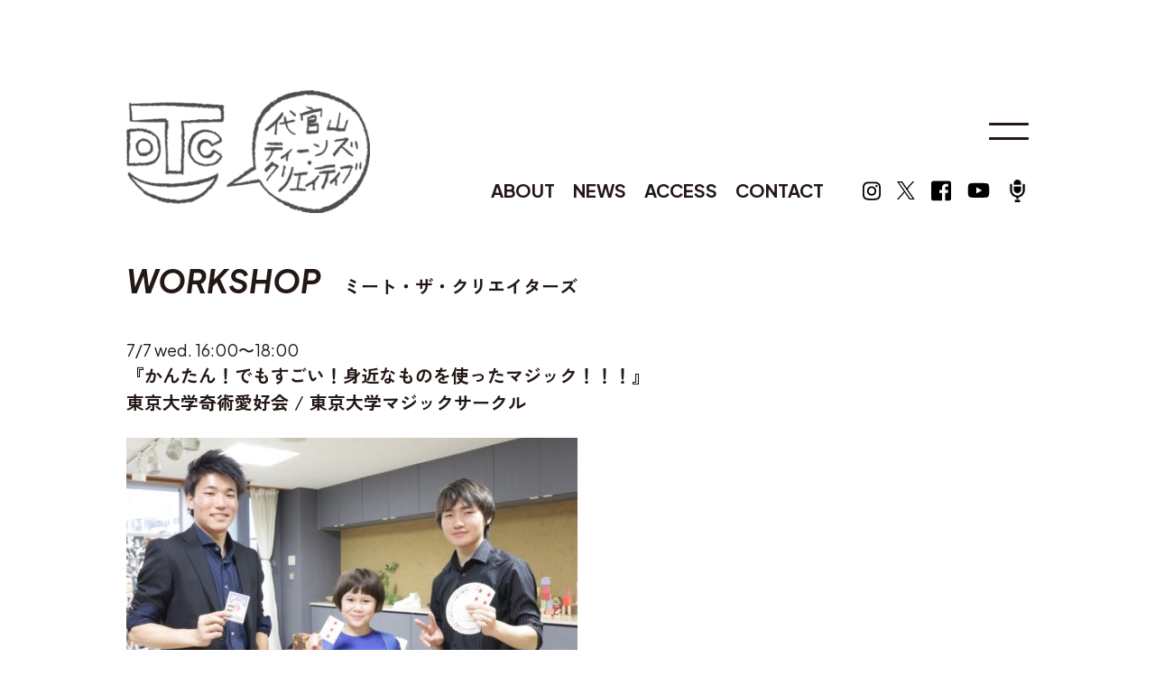

--- FILE ---
content_type: text/html; charset=UTF-8
request_url: https://daikanyama-tc.com/meet/2021_07_07
body_size: 8424
content:
<!DOCTYPE html>
<html lang="ja">

<head prefix="og: http://ogp.me/ns# fb: http://ogp.me/ns/fb# article: http://ogp.me/ns/article#">
	<meta http-equiv="Content-Type" content="text/html; charset=UTF-8" />
	<meta name="viewport" content="width=device-width,  initial-scale=1, minimum-scale=0.5, maximum-scale=2">
	<title>7/7 (水) 東京大学マジックサークル / 東京大学奇術愛好会 | 代官山ティーンズ・クリエイティブ</title>

		<!-- All in One SEO 4.7.3.1 - aioseo.com -->
		<meta name="description" content="自分の手で日常の中に非日常の世界を創る。 そんな素敵な体験を共に楽しみましょう。 経験は一切問い" />
		<meta name="robots" content="max-image-preview:large" />
		<link rel="canonical" href="https://daikanyama-tc.com/meet/2021_07_07" />
		<meta name="generator" content="All in One SEO (AIOSEO) 4.7.3.1" />
		<meta property="og:locale" content="ja_JP" />
		<meta property="og:site_name" content="代官山ティーンズ・クリエイティブ | 代官山ティーンズ・クリエイティブは、小学生から中高生、大学生まで過ごせるこどもたちの居場所です。ワークショップやイベントを日々開催しています。" />
		<meta property="og:type" content="article" />
		<meta property="og:title" content="7/7 (水) 東京大学マジックサークル / 東京大学奇術愛好会 | 代官山ティーンズ・クリエイティブ" />
		<meta property="og:description" content="自分の手で日常の中に非日常の世界を創る。 そんな素敵な体験を共に楽しみましょう。 経験は一切問い" />
		<meta property="og:url" content="https://daikanyama-tc.com/meet/2021_07_07" />
		<meta property="article:published_time" content="2021-06-19T08:58:41+00:00" />
		<meta property="article:modified_time" content="2023-05-29T07:12:05+00:00" />
		<meta name="twitter:card" content="summary" />
		<meta name="twitter:title" content="7/7 (水) 東京大学マジックサークル / 東京大学奇術愛好会 | 代官山ティーンズ・クリエイティブ" />
		<meta name="twitter:description" content="自分の手で日常の中に非日常の世界を創る。 そんな素敵な体験を共に楽しみましょう。 経験は一切問い" />
		<script type="application/ld+json" class="aioseo-schema">
			{"@context":"https:\/\/schema.org","@graph":[{"@type":"BreadcrumbList","@id":"https:\/\/daikanyama-tc.com\/meet\/2021_07_07#breadcrumblist","itemListElement":[{"@type":"ListItem","@id":"https:\/\/daikanyama-tc.com\/#listItem","position":1,"name":"\u5bb6"}]},{"@type":"Organization","@id":"https:\/\/daikanyama-tc.com\/#organization","name":"\u4ee3\u5b98\u5c71\u30c6\u30a3\u30fc\u30f3\u30ba\u30fb\u30af\u30ea\u30a8\u30a4\u30c6\u30a3\u30d6","description":"\u4ee3\u5b98\u5c71\u30c6\u30a3\u30fc\u30f3\u30ba\u30fb\u30af\u30ea\u30a8\u30a4\u30c6\u30a3\u30d6\u306f\u3001\u5c0f\u5b66\u751f\u304b\u3089\u4e2d\u9ad8\u751f\u3001\u5927\u5b66\u751f\u307e\u3067\u904e\u3054\u305b\u308b\u3053\u3069\u3082\u305f\u3061\u306e\u5c45\u5834\u6240\u3067\u3059\u3002\u30ef\u30fc\u30af\u30b7\u30e7\u30c3\u30d7\u3084\u30a4\u30d9\u30f3\u30c8\u3092\u65e5\u3005\u958b\u50ac\u3057\u3066\u3044\u307e\u3059\u3002","url":"https:\/\/daikanyama-tc.com\/"},{"@type":"WebPage","@id":"https:\/\/daikanyama-tc.com\/meet\/2021_07_07#webpage","url":"https:\/\/daikanyama-tc.com\/meet\/2021_07_07","name":"7\/7 (\u6c34) \u6771\u4eac\u5927\u5b66\u30de\u30b8\u30c3\u30af\u30b5\u30fc\u30af\u30eb \/ \u6771\u4eac\u5927\u5b66\u5947\u8853\u611b\u597d\u4f1a | \u4ee3\u5b98\u5c71\u30c6\u30a3\u30fc\u30f3\u30ba\u30fb\u30af\u30ea\u30a8\u30a4\u30c6\u30a3\u30d6","description":"\u81ea\u5206\u306e\u624b\u3067\u65e5\u5e38\u306e\u4e2d\u306b\u975e\u65e5\u5e38\u306e\u4e16\u754c\u3092\u5275\u308b\u3002 \u305d\u3093\u306a\u7d20\u6575\u306a\u4f53\u9a13\u3092\u5171\u306b\u697d\u3057\u307f\u307e\u3057\u3087\u3046\u3002 \u7d4c\u9a13\u306f\u4e00\u5207\u554f\u3044","inLanguage":"ja","isPartOf":{"@id":"https:\/\/daikanyama-tc.com\/#website"},"breadcrumb":{"@id":"https:\/\/daikanyama-tc.com\/meet\/2021_07_07#breadcrumblist"},"datePublished":"2021-06-19T17:58:41+09:00","dateModified":"2023-05-29T16:12:05+09:00"},{"@type":"WebSite","@id":"https:\/\/daikanyama-tc.com\/#website","url":"https:\/\/daikanyama-tc.com\/","name":"\u4ee3\u5b98\u5c71\u30c6\u30a3\u30fc\u30f3\u30ba\u30fb\u30af\u30ea\u30a8\u30a4\u30c6\u30a3\u30d6","description":"\u4ee3\u5b98\u5c71\u30c6\u30a3\u30fc\u30f3\u30ba\u30fb\u30af\u30ea\u30a8\u30a4\u30c6\u30a3\u30d6\u306f\u3001\u5c0f\u5b66\u751f\u304b\u3089\u4e2d\u9ad8\u751f\u3001\u5927\u5b66\u751f\u307e\u3067\u904e\u3054\u305b\u308b\u3053\u3069\u3082\u305f\u3061\u306e\u5c45\u5834\u6240\u3067\u3059\u3002\u30ef\u30fc\u30af\u30b7\u30e7\u30c3\u30d7\u3084\u30a4\u30d9\u30f3\u30c8\u3092\u65e5\u3005\u958b\u50ac\u3057\u3066\u3044\u307e\u3059\u3002","inLanguage":"ja","publisher":{"@id":"https:\/\/daikanyama-tc.com\/#organization"}}]}
		</script>
		<!-- All in One SEO -->

<script type="text/javascript">
/* <![CDATA[ */
window._wpemojiSettings = {"baseUrl":"https:\/\/s.w.org\/images\/core\/emoji\/15.0.3\/72x72\/","ext":".png","svgUrl":"https:\/\/s.w.org\/images\/core\/emoji\/15.0.3\/svg\/","svgExt":".svg","source":{"concatemoji":"https:\/\/daikanyama-tc.com\/wp-includes\/js\/wp-emoji-release.min.js?ver=6.6.4"}};
/*! This file is auto-generated */
!function(i,n){var o,s,e;function c(e){try{var t={supportTests:e,timestamp:(new Date).valueOf()};sessionStorage.setItem(o,JSON.stringify(t))}catch(e){}}function p(e,t,n){e.clearRect(0,0,e.canvas.width,e.canvas.height),e.fillText(t,0,0);var t=new Uint32Array(e.getImageData(0,0,e.canvas.width,e.canvas.height).data),r=(e.clearRect(0,0,e.canvas.width,e.canvas.height),e.fillText(n,0,0),new Uint32Array(e.getImageData(0,0,e.canvas.width,e.canvas.height).data));return t.every(function(e,t){return e===r[t]})}function u(e,t,n){switch(t){case"flag":return n(e,"\ud83c\udff3\ufe0f\u200d\u26a7\ufe0f","\ud83c\udff3\ufe0f\u200b\u26a7\ufe0f")?!1:!n(e,"\ud83c\uddfa\ud83c\uddf3","\ud83c\uddfa\u200b\ud83c\uddf3")&&!n(e,"\ud83c\udff4\udb40\udc67\udb40\udc62\udb40\udc65\udb40\udc6e\udb40\udc67\udb40\udc7f","\ud83c\udff4\u200b\udb40\udc67\u200b\udb40\udc62\u200b\udb40\udc65\u200b\udb40\udc6e\u200b\udb40\udc67\u200b\udb40\udc7f");case"emoji":return!n(e,"\ud83d\udc26\u200d\u2b1b","\ud83d\udc26\u200b\u2b1b")}return!1}function f(e,t,n){var r="undefined"!=typeof WorkerGlobalScope&&self instanceof WorkerGlobalScope?new OffscreenCanvas(300,150):i.createElement("canvas"),a=r.getContext("2d",{willReadFrequently:!0}),o=(a.textBaseline="top",a.font="600 32px Arial",{});return e.forEach(function(e){o[e]=t(a,e,n)}),o}function t(e){var t=i.createElement("script");t.src=e,t.defer=!0,i.head.appendChild(t)}"undefined"!=typeof Promise&&(o="wpEmojiSettingsSupports",s=["flag","emoji"],n.supports={everything:!0,everythingExceptFlag:!0},e=new Promise(function(e){i.addEventListener("DOMContentLoaded",e,{once:!0})}),new Promise(function(t){var n=function(){try{var e=JSON.parse(sessionStorage.getItem(o));if("object"==typeof e&&"number"==typeof e.timestamp&&(new Date).valueOf()<e.timestamp+604800&&"object"==typeof e.supportTests)return e.supportTests}catch(e){}return null}();if(!n){if("undefined"!=typeof Worker&&"undefined"!=typeof OffscreenCanvas&&"undefined"!=typeof URL&&URL.createObjectURL&&"undefined"!=typeof Blob)try{var e="postMessage("+f.toString()+"("+[JSON.stringify(s),u.toString(),p.toString()].join(",")+"));",r=new Blob([e],{type:"text/javascript"}),a=new Worker(URL.createObjectURL(r),{name:"wpTestEmojiSupports"});return void(a.onmessage=function(e){c(n=e.data),a.terminate(),t(n)})}catch(e){}c(n=f(s,u,p))}t(n)}).then(function(e){for(var t in e)n.supports[t]=e[t],n.supports.everything=n.supports.everything&&n.supports[t],"flag"!==t&&(n.supports.everythingExceptFlag=n.supports.everythingExceptFlag&&n.supports[t]);n.supports.everythingExceptFlag=n.supports.everythingExceptFlag&&!n.supports.flag,n.DOMReady=!1,n.readyCallback=function(){n.DOMReady=!0}}).then(function(){return e}).then(function(){var e;n.supports.everything||(n.readyCallback(),(e=n.source||{}).concatemoji?t(e.concatemoji):e.wpemoji&&e.twemoji&&(t(e.twemoji),t(e.wpemoji)))}))}((window,document),window._wpemojiSettings);
/* ]]> */
</script>
<link rel='stylesheet' id='sbi_styles-css' href='https://daikanyama-tc.com/wp-content/plugins/instagram-feed/css/sbi-styles.min.css?ver=6.5.1' type='text/css' media='all' />
<style id='wp-emoji-styles-inline-css' type='text/css'>

	img.wp-smiley, img.emoji {
		display: inline !important;
		border: none !important;
		box-shadow: none !important;
		height: 1em !important;
		width: 1em !important;
		margin: 0 0.07em !important;
		vertical-align: -0.1em !important;
		background: none !important;
		padding: 0 !important;
	}
</style>
<link rel='stylesheet' id='wp-block-library-css' href='https://daikanyama-tc.com/wp-includes/css/dist/block-library/style.min.css?ver=6.6.4' type='text/css' media='all' />
<style id='classic-theme-styles-inline-css' type='text/css'>
/*! This file is auto-generated */
.wp-block-button__link{color:#fff;background-color:#32373c;border-radius:9999px;box-shadow:none;text-decoration:none;padding:calc(.667em + 2px) calc(1.333em + 2px);font-size:1.125em}.wp-block-file__button{background:#32373c;color:#fff;text-decoration:none}
</style>
<style id='global-styles-inline-css' type='text/css'>
:root{--wp--preset--aspect-ratio--square: 1;--wp--preset--aspect-ratio--4-3: 4/3;--wp--preset--aspect-ratio--3-4: 3/4;--wp--preset--aspect-ratio--3-2: 3/2;--wp--preset--aspect-ratio--2-3: 2/3;--wp--preset--aspect-ratio--16-9: 16/9;--wp--preset--aspect-ratio--9-16: 9/16;--wp--preset--color--black: #000000;--wp--preset--color--cyan-bluish-gray: #abb8c3;--wp--preset--color--white: #ffffff;--wp--preset--color--pale-pink: #f78da7;--wp--preset--color--vivid-red: #cf2e2e;--wp--preset--color--luminous-vivid-orange: #ff6900;--wp--preset--color--luminous-vivid-amber: #fcb900;--wp--preset--color--light-green-cyan: #7bdcb5;--wp--preset--color--vivid-green-cyan: #00d084;--wp--preset--color--pale-cyan-blue: #8ed1fc;--wp--preset--color--vivid-cyan-blue: #0693e3;--wp--preset--color--vivid-purple: #9b51e0;--wp--preset--gradient--vivid-cyan-blue-to-vivid-purple: linear-gradient(135deg,rgba(6,147,227,1) 0%,rgb(155,81,224) 100%);--wp--preset--gradient--light-green-cyan-to-vivid-green-cyan: linear-gradient(135deg,rgb(122,220,180) 0%,rgb(0,208,130) 100%);--wp--preset--gradient--luminous-vivid-amber-to-luminous-vivid-orange: linear-gradient(135deg,rgba(252,185,0,1) 0%,rgba(255,105,0,1) 100%);--wp--preset--gradient--luminous-vivid-orange-to-vivid-red: linear-gradient(135deg,rgba(255,105,0,1) 0%,rgb(207,46,46) 100%);--wp--preset--gradient--very-light-gray-to-cyan-bluish-gray: linear-gradient(135deg,rgb(238,238,238) 0%,rgb(169,184,195) 100%);--wp--preset--gradient--cool-to-warm-spectrum: linear-gradient(135deg,rgb(74,234,220) 0%,rgb(151,120,209) 20%,rgb(207,42,186) 40%,rgb(238,44,130) 60%,rgb(251,105,98) 80%,rgb(254,248,76) 100%);--wp--preset--gradient--blush-light-purple: linear-gradient(135deg,rgb(255,206,236) 0%,rgb(152,150,240) 100%);--wp--preset--gradient--blush-bordeaux: linear-gradient(135deg,rgb(254,205,165) 0%,rgb(254,45,45) 50%,rgb(107,0,62) 100%);--wp--preset--gradient--luminous-dusk: linear-gradient(135deg,rgb(255,203,112) 0%,rgb(199,81,192) 50%,rgb(65,88,208) 100%);--wp--preset--gradient--pale-ocean: linear-gradient(135deg,rgb(255,245,203) 0%,rgb(182,227,212) 50%,rgb(51,167,181) 100%);--wp--preset--gradient--electric-grass: linear-gradient(135deg,rgb(202,248,128) 0%,rgb(113,206,126) 100%);--wp--preset--gradient--midnight: linear-gradient(135deg,rgb(2,3,129) 0%,rgb(40,116,252) 100%);--wp--preset--font-size--small: 13px;--wp--preset--font-size--medium: 20px;--wp--preset--font-size--large: 36px;--wp--preset--font-size--x-large: 42px;--wp--preset--spacing--20: 0.44rem;--wp--preset--spacing--30: 0.67rem;--wp--preset--spacing--40: 1rem;--wp--preset--spacing--50: 1.5rem;--wp--preset--spacing--60: 2.25rem;--wp--preset--spacing--70: 3.38rem;--wp--preset--spacing--80: 5.06rem;--wp--preset--shadow--natural: 6px 6px 9px rgba(0, 0, 0, 0.2);--wp--preset--shadow--deep: 12px 12px 50px rgba(0, 0, 0, 0.4);--wp--preset--shadow--sharp: 6px 6px 0px rgba(0, 0, 0, 0.2);--wp--preset--shadow--outlined: 6px 6px 0px -3px rgba(255, 255, 255, 1), 6px 6px rgba(0, 0, 0, 1);--wp--preset--shadow--crisp: 6px 6px 0px rgba(0, 0, 0, 1);}:where(.is-layout-flex){gap: 0.5em;}:where(.is-layout-grid){gap: 0.5em;}body .is-layout-flex{display: flex;}.is-layout-flex{flex-wrap: wrap;align-items: center;}.is-layout-flex > :is(*, div){margin: 0;}body .is-layout-grid{display: grid;}.is-layout-grid > :is(*, div){margin: 0;}:where(.wp-block-columns.is-layout-flex){gap: 2em;}:where(.wp-block-columns.is-layout-grid){gap: 2em;}:where(.wp-block-post-template.is-layout-flex){gap: 1.25em;}:where(.wp-block-post-template.is-layout-grid){gap: 1.25em;}.has-black-color{color: var(--wp--preset--color--black) !important;}.has-cyan-bluish-gray-color{color: var(--wp--preset--color--cyan-bluish-gray) !important;}.has-white-color{color: var(--wp--preset--color--white) !important;}.has-pale-pink-color{color: var(--wp--preset--color--pale-pink) !important;}.has-vivid-red-color{color: var(--wp--preset--color--vivid-red) !important;}.has-luminous-vivid-orange-color{color: var(--wp--preset--color--luminous-vivid-orange) !important;}.has-luminous-vivid-amber-color{color: var(--wp--preset--color--luminous-vivid-amber) !important;}.has-light-green-cyan-color{color: var(--wp--preset--color--light-green-cyan) !important;}.has-vivid-green-cyan-color{color: var(--wp--preset--color--vivid-green-cyan) !important;}.has-pale-cyan-blue-color{color: var(--wp--preset--color--pale-cyan-blue) !important;}.has-vivid-cyan-blue-color{color: var(--wp--preset--color--vivid-cyan-blue) !important;}.has-vivid-purple-color{color: var(--wp--preset--color--vivid-purple) !important;}.has-black-background-color{background-color: var(--wp--preset--color--black) !important;}.has-cyan-bluish-gray-background-color{background-color: var(--wp--preset--color--cyan-bluish-gray) !important;}.has-white-background-color{background-color: var(--wp--preset--color--white) !important;}.has-pale-pink-background-color{background-color: var(--wp--preset--color--pale-pink) !important;}.has-vivid-red-background-color{background-color: var(--wp--preset--color--vivid-red) !important;}.has-luminous-vivid-orange-background-color{background-color: var(--wp--preset--color--luminous-vivid-orange) !important;}.has-luminous-vivid-amber-background-color{background-color: var(--wp--preset--color--luminous-vivid-amber) !important;}.has-light-green-cyan-background-color{background-color: var(--wp--preset--color--light-green-cyan) !important;}.has-vivid-green-cyan-background-color{background-color: var(--wp--preset--color--vivid-green-cyan) !important;}.has-pale-cyan-blue-background-color{background-color: var(--wp--preset--color--pale-cyan-blue) !important;}.has-vivid-cyan-blue-background-color{background-color: var(--wp--preset--color--vivid-cyan-blue) !important;}.has-vivid-purple-background-color{background-color: var(--wp--preset--color--vivid-purple) !important;}.has-black-border-color{border-color: var(--wp--preset--color--black) !important;}.has-cyan-bluish-gray-border-color{border-color: var(--wp--preset--color--cyan-bluish-gray) !important;}.has-white-border-color{border-color: var(--wp--preset--color--white) !important;}.has-pale-pink-border-color{border-color: var(--wp--preset--color--pale-pink) !important;}.has-vivid-red-border-color{border-color: var(--wp--preset--color--vivid-red) !important;}.has-luminous-vivid-orange-border-color{border-color: var(--wp--preset--color--luminous-vivid-orange) !important;}.has-luminous-vivid-amber-border-color{border-color: var(--wp--preset--color--luminous-vivid-amber) !important;}.has-light-green-cyan-border-color{border-color: var(--wp--preset--color--light-green-cyan) !important;}.has-vivid-green-cyan-border-color{border-color: var(--wp--preset--color--vivid-green-cyan) !important;}.has-pale-cyan-blue-border-color{border-color: var(--wp--preset--color--pale-cyan-blue) !important;}.has-vivid-cyan-blue-border-color{border-color: var(--wp--preset--color--vivid-cyan-blue) !important;}.has-vivid-purple-border-color{border-color: var(--wp--preset--color--vivid-purple) !important;}.has-vivid-cyan-blue-to-vivid-purple-gradient-background{background: var(--wp--preset--gradient--vivid-cyan-blue-to-vivid-purple) !important;}.has-light-green-cyan-to-vivid-green-cyan-gradient-background{background: var(--wp--preset--gradient--light-green-cyan-to-vivid-green-cyan) !important;}.has-luminous-vivid-amber-to-luminous-vivid-orange-gradient-background{background: var(--wp--preset--gradient--luminous-vivid-amber-to-luminous-vivid-orange) !important;}.has-luminous-vivid-orange-to-vivid-red-gradient-background{background: var(--wp--preset--gradient--luminous-vivid-orange-to-vivid-red) !important;}.has-very-light-gray-to-cyan-bluish-gray-gradient-background{background: var(--wp--preset--gradient--very-light-gray-to-cyan-bluish-gray) !important;}.has-cool-to-warm-spectrum-gradient-background{background: var(--wp--preset--gradient--cool-to-warm-spectrum) !important;}.has-blush-light-purple-gradient-background{background: var(--wp--preset--gradient--blush-light-purple) !important;}.has-blush-bordeaux-gradient-background{background: var(--wp--preset--gradient--blush-bordeaux) !important;}.has-luminous-dusk-gradient-background{background: var(--wp--preset--gradient--luminous-dusk) !important;}.has-pale-ocean-gradient-background{background: var(--wp--preset--gradient--pale-ocean) !important;}.has-electric-grass-gradient-background{background: var(--wp--preset--gradient--electric-grass) !important;}.has-midnight-gradient-background{background: var(--wp--preset--gradient--midnight) !important;}.has-small-font-size{font-size: var(--wp--preset--font-size--small) !important;}.has-medium-font-size{font-size: var(--wp--preset--font-size--medium) !important;}.has-large-font-size{font-size: var(--wp--preset--font-size--large) !important;}.has-x-large-font-size{font-size: var(--wp--preset--font-size--x-large) !important;}
:where(.wp-block-post-template.is-layout-flex){gap: 1.25em;}:where(.wp-block-post-template.is-layout-grid){gap: 1.25em;}
:where(.wp-block-columns.is-layout-flex){gap: 2em;}:where(.wp-block-columns.is-layout-grid){gap: 2em;}
:root :where(.wp-block-pullquote){font-size: 1.5em;line-height: 1.6;}
</style>
<link rel='stylesheet' id='biz-cal-style-css' href='https://daikanyama-tc.com/wp-content/plugins/biz-calendar/biz-cal.css?ver=2.2.0' type='text/css' media='all' />
<link rel='stylesheet' id='wp-pagenavi-css' href='https://daikanyama-tc.com/wp-content/plugins/wp-pagenavi/pagenavi-css.css?ver=2.70' type='text/css' media='all' />
<script type="text/javascript" src="https://daikanyama-tc.com/wp-includes/js/jquery/jquery.min.js?ver=3.7.1" id="jquery-core-js"></script>
<script type="text/javascript" src="https://daikanyama-tc.com/wp-includes/js/jquery/jquery-migrate.min.js?ver=3.4.1" id="jquery-migrate-js"></script>
<script type="text/javascript" id="biz-cal-script-js-extra">
/* <![CDATA[ */
var bizcalOptions = {"holiday_title":"\u5b9a\u4f11\u65e5","tue":"on","temp_holidays":"2023-05-21\r\n2023-06-18\r\n2023-07-16\r\n2023-08-20\r\n2023-09-17\r\n2023-10-15\r\n2023-11-19\r\n2023-12-17\r\n2023-12-29\r\n2023-12-30\r\n2023-12-31\r\n2024-01-01\r\n2024-01-02\r\n2024-01-03\r\n2024-01-21\r\n2024-02-18\r\n2024-03-17\r\n2024-04-21\r\n2024-05-19\r\n2024-06-16\r\n2024-07-21\r\n2024-08-18\r\n2024-09-15\r\n2024-10-20\r\n2024-11-17\r\n2024-12-15\r\n2024-12-29\r\n2024-12-30\r\n2024-12-31\r\n2025-01-01\r\n2025-01-02\r\n2025-01-03\r\n2025-01-19\r\n2025-02-12\r\n2025-02-16\r\n2025-03-16\r\n2025-04-20\r\n2025-04-30\r\n2025-05-17\r\n2025-05-18\r\n2025-06-15\r\n2025-07-20\r\n2025-08-17\r\n2025-09-21\r\n2025-09-24\r\n2025-10-19\r\n2025-11-16\r\n2025-12-21\r\n2025-12-29\r\n2025-12-30\r\n2025-12-31\r\n2026-01-01\r\n2026-01-02\r\n2026-01-03\r\n2026-01-18\r\n2026-02-15\r\n2026-03-15\r\n2026-04-19\r\n2026-05-07\r\n2026-05-17\r\n2026-06-21\r\n2026-07-19\r\n2026-08-16\r\n2026-09-20\r\n2026-10-18\r\n2026-11-15\r\n2026-12-20\r\n2027-01-17\r\n2027-02-21\r\n2027-03-21\r\n2026-05-07\r\n2026-08-12\r\n2026-09-24\r\n2026-11-04","temp_weekdays":"2025-02-11\r\n2025-04-29\r\n2025-05-06\r\n2025-09-23\r\n2026-05-05\r\n2026-08-11\r\n2026-09-22\r\n2026-11-03","eventday_title":"\u30a4\u30d9\u30f3\u30c8\u958b\u50ac\u65e5","eventday_url":"","eventdays":"","month_limit":"\u5236\u9650\u306a\u3057","nextmonthlimit":"12","prevmonthlimit":"12","plugindir":"https:\/\/daikanyama-tc.com\/wp-content\/plugins\/biz-calendar\/","national_holiday":""};
/* ]]> */
</script>
<script type="text/javascript" src="https://daikanyama-tc.com/wp-content/plugins/biz-calendar/calendar.js?ver=2.2.0" id="biz-cal-script-js"></script>
<link rel="https://api.w.org/" href="https://daikanyama-tc.com/wp-json/" /><link rel="EditURI" type="application/rsd+xml" title="RSD" href="https://daikanyama-tc.com/xmlrpc.php?rsd" />
<meta name="generator" content="WordPress 6.6.4" />
<link rel='shortlink' href='https://daikanyama-tc.com/?p=26822' />
<link rel="alternate" title="oEmbed (JSON)" type="application/json+oembed" href="https://daikanyama-tc.com/wp-json/oembed/1.0/embed?url=https%3A%2F%2Fdaikanyama-tc.com%2Fmeet%2F2021_07_07" />
<link rel="alternate" title="oEmbed (XML)" type="text/xml+oembed" href="https://daikanyama-tc.com/wp-json/oembed/1.0/embed?url=https%3A%2F%2Fdaikanyama-tc.com%2Fmeet%2F2021_07_07&#038;format=xml" />
<!-- Favicon Rotator -->
<link rel="shortcut icon" href="https://daikanyama-tc.com/wp-content/uploads/favicon.ico" />
<!-- End Favicon Rotator -->
	<link rel="stylesheet" href="https://daikanyama-tc.com/wp-content/themes/dtc2023/assets/css/style.css" />
	<!-- <link rel="stylesheet" href="https://daikanyama-tc.com/wp-content/themes/dtc2023/style.css" /> -->
	<script src="https://ajax.googleapis.com/ajax/libs/jquery/3.6.0/jquery.min.js"></script>
	<link rel="preconnect" href="https://fonts.googleapis.com">
	<link rel="preconnect" href="https://fonts.gstatic.com" crossorigin>
	<link href="https://fonts.googleapis.com/css2?family=Plus+Jakarta+Sans:ital,wght@0,400;0,500;0,600;0,700;1,600;1,700&family=Zen+Kaku+Gothic+New:wght@400;500;700&display=swap" rel="stylesheet">
</head>

<body>
	<header class="header">
					<p class="hlogo"><a href="https://daikanyama-tc.com/"><img src="https://daikanyama-tc.com/wp-content/themes/dtc2023/assets/img/common/hlogo.png" alt="代官山ティーンズクリエイティブ" width="270" height="136" class="pc"><img src="https://daikanyama-tc.com/wp-content/themes/dtc2023/assets/img/common/splogo.jpg" alt="代官山ティーンズクリエイティブ" width="230" height="50" class="sp"></a></p>

				<div class="hnavi">
			<ul class="hgnavi">
				<li><a href="https://daikanyama-tc.com/about">ABOUT</a></li>
				<li><a href="https://daikanyama-tc.com/info/">NEWS</a></li>
				<li><a href="https://daikanyama-tc.com/access/">ACCESS</a></li>
				<li><a href="https://daikanyama-tc.com/otoiawase/">CONTACT</a></li>
			</ul>
			<ul class="hsns">
				<li><a href="https://www.instagram.com/daikanyama_tc/" target="_blank"><img src="https://daikanyama-tc.com/wp-content/themes/dtc2023/assets/img/common/ig.svg" width="20" height="34"></a></li>
				<li><a href="https://twitter.com/daikanyama_tc" target="_blank"><img src="https://daikanyama-tc.com/wp-content/themes/dtc2023/assets/img/common/x.png" width="20" height="34"></a></li>
				<li><a href="https://www.facebook.com/daikanyamatc" target="_blank"><img src="https://daikanyama-tc.com/wp-content/themes/dtc2023/assets/img/common/fb.svg" width="22" height="34"></a></li>
				<li><a href="https://www.youtube.com/channel/UCIvSVuPPrtNxoMNdKVuNUIg" target="_blank"><img src="https://daikanyama-tc.com/wp-content/themes/dtc2023/assets/img/common/yt.svg" width="25" height="34"></a></li>
				<li><a href="https://open.spotify.com/show/70j52qURBwpn4eioqc7bOg" target="_blank"><img src="https://daikanyama-tc.com/wp-content/themes/dtc2023/assets/img/common/pc.png" width="25" height="34"></a></li>
			</ul>
		</div>
		<p class="hnavi_btn"><span class="menu-button"><i></i></span></p>
		<nav class="gnavi">
			<ul>
				<li><a href="https://daikanyama-tc.com/">TOP</a></li>
				<li><a href="https://daikanyama-tc.com/info/">NEWS</a></li>
				<li><a href="https://daikanyama-tc.com/about">ABOUT</a></li>
				<li class="open"><span>WORKSHOP</span>
					<ul>
						<li><a href="https://daikanyama-tc.com/art_school/">アートスクール</a></li>
						<li><a href="https://daikanyama-tc.com/meet_the_creator/">ミート・ザ・クリエイターズ</a></li>
						<li><a href="https://daikanyama-tc.com/oyatsu/">ミート・ザ・おやつ</a></li>
					</ul>
				</li>
				<li><a href="https://daikanyama-tc.com/roomrental/">ROOM RENTAL</a></li>
				<li><a href="https://daikanyama-tc.com/event/">EVENT</a></li>
				<li><a href="https://daikanyama-tc.com/#calendar">CALENDAR</a></li>
				<li><a href="https://daikanyama-tc.com/voices/">VOICE</a></li>
				<li><a href="https://daikanyama-tc.com/access/">ACCESS</a></li>
				<li class="open"><span>SNS</span>
					<ul>
						<li><a href="https://www.instagram.com/daikanyama_tc/" target="_blank">INSTAGRAM</a></li>
						<li><a href="https://twitter.com/daikanyama_tc" target="_blank">X</a></li>
						<li><a href="https://www.facebook.com/daikanyamatc" target="_blank">FACEBOOK</a></li>
						<li><a href="https://www.youtube.com/channel/UCIvSVuPPrtNxoMNdKVuNUIg" target="_blank">YOUTUBE</a></li>
						<li><a href="https://page.line.me/wdk5532c" target="_blank">LINE@</a></li>
						<li><a href="https://open.spotify.com/show/70j52qURBwpn4eioqc7bOg" target="_blank">PODCAST</a></li>
					</ul>
				</li>
				<li><a href="https://daikanyama-tc.com/otoiawase/">CONTACT</a></li>
				<li><a href="https://daikanyama-tc.com/mailmag/">MAIL MAGAZINE</a></li>
				<li class="open"><span>運営</span>
					<ul>
						<li><a href="https://motherdictionary.com/" target="_blank">株式会社マザーディクショナリー</a></li>
					</ul>
				</li>
				<li class="open"><span>所管</span>
					<ul>
						<li><a href="https://www.city.shibuya.tokyo.jp/shisetsu/kosodate/daikan_cr.html" target="_blank">渋谷区</a>
						</li>
					</ul>
				</li>
				<li><a href="https://daikanyama-tc.com/privacy/">PRIVACY POLICY</a></li>
			</ul>
		</nav>
		<div class="gnavi_bg"></div>
	</header><div class="page_wrap">
	<p class="page_ttl spdb"><span>WORKSHOP</span>ミート・ザ・クリエイターズ</p>
	<article class="ws_single">
		<p class="date">7/7 wed. 16:00〜18:00</p>
		<h1 class="entry_ttl">『かんたん！でもすごい！身近なものを使ったマジック！！！』</h1>
		<p class="artist_name"><span>東京大学奇術愛好会 / 東京大学マジックサークル</span></p>
		<div class="entry_body">
			<p><img fetchpriority="high" decoding="async" class="alignnone size-medium wp-image-26824" src="https://daikanyama-tc.com/wp-content/uploads/IMG_1062-1-500x333.jpg" alt="" width="500" height="333" srcset="https://daikanyama-tc.com/wp-content/uploads/IMG_1062-1-500x333.jpg 500w, https://daikanyama-tc.com/wp-content/uploads/IMG_1062-1-768x512.jpg 768w, https://daikanyama-tc.com/wp-content/uploads/IMG_1062-1-940x627.jpg 940w, https://daikanyama-tc.com/wp-content/uploads/IMG_1062-1.jpg 1087w" sizes="(max-width: 500px) 100vw, 500px" /></p>
<p><img decoding="async" class="alignnone size-medium wp-image-16749" src="https://daikanyama-tc.com/wp-content/uploads/image-14-500x208.jpg" alt="" width="500" height="208" srcset="https://daikanyama-tc.com/wp-content/uploads/image-14-500x208.jpg 500w, https://daikanyama-tc.com/wp-content/uploads/image-14-768x320.jpg 768w, https://daikanyama-tc.com/wp-content/uploads/image-14-940x392.jpg 940w, https://daikanyama-tc.com/wp-content/uploads/image-14.jpg 1087w" sizes="(max-width: 500px) 100vw, 500px" /></p>
<p>&nbsp;</p>
<p>自分の手で日常の中に非日常の世界を創る。<br />
そんな素敵な体験を共に楽しみましょう。</p>
<p>経験は一切問いません。マジックを見たこともない人でも大丈夫。<br />
ゲームなども混ぜながら、身体の使い方やコミュニケーションの作り方など、<br />
パフォーマンスのいろいろな要素を楽しんでもらおうと思います。</p>
<p>普段は見られない不思議の作り手の世界を、一緒に覗いてみませんか…？</p>
<p>&nbsp;</p>
<p><img decoding="async" class="alignnone size-medium wp-image-26826" src="https://daikanyama-tc.com/wp-content/uploads/IMG_1070-1-500x281.jpg" alt="" width="500" height="281" srcset="https://daikanyama-tc.com/wp-content/uploads/IMG_1070-1-500x281.jpg 500w, https://daikanyama-tc.com/wp-content/uploads/IMG_1070-1-768x432.jpg 768w, https://daikanyama-tc.com/wp-content/uploads/IMG_1070-1-940x528.jpg 940w, https://daikanyama-tc.com/wp-content/uploads/IMG_1070-1.jpg 1087w" sizes="(max-width: 500px) 100vw, 500px" /></p>
<p>&nbsp;</p>
<p>＊最大4名までの入れ替え制で開催します。（事前予約不要）</p>
		</div>

		<ul class="info">
			<li><span class="fb">日　時：</span>7/7 wed. 16:00〜18:00</li>
			<li><span class="fb">対　象：</span></li>
			<li><span class="fb">参加費：</span></li>
			<li><span class="fb">持ち物：</span></li>
		</ul>

		<div class="wrap_artist">
			<div class="artist">
				<p class="img"><img width="196" height="196" src="https://daikanyama-tc.com/wp-content/uploads/profile-1-2-196x196.jpg" class="attachment-thumbnail size-thumbnail" alt="" decoding="async" srcset="https://daikanyama-tc.com/wp-content/uploads/profile-1-2-196x196.jpg 196w, https://daikanyama-tc.com/wp-content/uploads/profile-1-2-500x500.jpg 500w, https://daikanyama-tc.com/wp-content/uploads/profile-1-2-250x250.jpg 250w, https://daikanyama-tc.com/wp-content/uploads/profile-1-2-153x153.jpg 153w, https://daikanyama-tc.com/wp-content/uploads/profile-1-2.jpg 600w" sizes="(max-width: 196px) 100vw, 196px" /></p>
				<div class="cnt">
					<p>東京大学奇術愛好会 / 東京大学マジックサークル</p>
					<div class="txt"><p>東京大学のマジックサークル。東大以外の大学の会員も多い。ステージで行う<br />
大掛かりなマジックから、お客様の目の前でお見せするマジックまで、幅広いマジックに<br />
取り組んでいる。学園祭での活動の他に、年間１００件ほどの出張公演も行っている。</p>
</div>
					<p><a href="" target="_blank"></a></p>
				</div>
			</div>
		</div>

							</article>
</div>

<footer class="wrap_footer">
	<div class="footer">
		<div class="fnavi">
			<ul>
				<li><a href="https://daikanyama-tc.com/">TOP</a></li>
				<li><a href="https://daikanyama-tc.com/info/">NEWS</a></li>
				<li><a href="https://daikanyama-tc.com/about">ABOUT</a></li>
				<li><a href="https://daikanyama-tc.com/access/">ACCESS</a></li>
				<li><a href="https://daikanyama-tc.com/roomrental/#floormap">FLOOR MAP</a></li>
				<li><a href="https://daikanyama-tc.com/voices/">VOICE</a></li>
			</ul>
			<ul>
				<li><span>WORKSHOP</span>
					<ul>
						<li><a href="https://daikanyama-tc.com/art_school/">アートスクール</a></li>
						<li><a href="https://daikanyama-tc.com/meet_the_creator/">ミート・ザ・クリエイターズ</a></li>
						<li><a href="https://daikanyama-tc.com/oyatsu/">ミート・ザ・おやつ</a></li>
					</ul>
				</li>
				<li><a href="https://daikanyama-tc.com/roomrental/">ROOM RENTAL</a></li>
				<li><a href="https://daikanyama-tc.com/event/">EVENT</a></li>
			</ul>
			<ul>
				<li><a href="https://www.instagram.com/daikanyama_tc/" target="_blank">INSTAGRAM</a></li>
				<li><a href="https://twitter.com/daikanyama_tc" target="_blank">X</a></li>
				<li><a href="https://www.facebook.com/daikanyamatc" target="_blank">FACEBOOK</a></li>
				<li><a href="https://www.youtube.com/channel/UCIvSVuPPrtNxoMNdKVuNUIg" target="_blank">YOUTUBE</a></li>
				<li><a href="https://page.line.me/wdk5532c" target="_blank">LINE@</a></li>
				<li><a href="https://open.spotify.com/show/70j52qURBwpn4eioqc7bOg" target="_blank">PODCAST</a></li>
			</ul>
			<ul>
				<li><a href="https://daikanyama-tc.com/otoiawase/">CONTACT</a></li>
				<li><a href="https://daikanyama-tc.com/mailmag/">MAIL MAGAZINE</a></li>
				<li><a href="https://daikanyama-tc.com/privacy/">PRIVACY POLICY</a></li>
				<li><span>運営</span>
					<ul>
						<li><a href="https://motherdictionary.com/" target="_blank">株式会社マザーディクショナリー</a></li>
						<li><a href="https://www.city.shibuya.tokyo.jp/shisetsu/kosodate/daikan_cr.html" target="_blank">渋谷区</a>
						</li>
					</ul>
				</li>
			</ul>
		</div>
	</div>
	<p class="copyright">&copy; Daikanyama Teens Creative.</p>
</footer>
<!-- Instagram Feed JS -->
<script type="text/javascript">
var sbiajaxurl = "https://daikanyama-tc.com/wp-admin/admin-ajax.php";
</script>
<script type="text/javascript" src="https://daikanyama-tc.com/wp-content/themes/dtc2023/assets/js/base.js"></script>

<link rel="stylesheet" href="https://unpkg.com/swiper@8/swiper-bundle.min.css" />
<script src="https://unpkg.com/swiper@8/swiper-bundle.min.js"></script>
<script>
	var mySwiper = new Swiper('.swiper-container', {
		direction: 'vertical',
		effect: 'slide',
		slidesPerView: 4,
		loop: false,
		navigation: {
			nextEl: '.swiper-button-next',
			prevEl: '.swiper-button-prev',
		},
	});

	var mySwiper = new Swiper('.meet-swiper-container', {
		direction: 'vertical',
		effect: 'slide',
		slidesPerView: 8,
		loop: false,
		navigation: {
			nextEl: '.swiper-button-next',
			prevEl: '.swiper-button-prev',
		},
	});
</script>


</body>

</html>

--- FILE ---
content_type: text/css
request_url: https://daikanyama-tc.com/wp-content/themes/dtc2023/assets/css/style.css
body_size: 11029
content:
@charset "UTF-8";
body {
  font-family: "Zen Kaku Gothic New", sans-serif;
  margin: 0;
  padding: 0;
  font-size: 16px;
  position: relative;
  background: #fff;
}
@media screen and (max-width: 767px) {
  body {
    font-size: 14px;
  }
}

body,
div,
h1,
h2,
h3,
h4,
h5,
h6,
p,
dl,
dt,
dd,
ul,
ol,
li,
blockquote,
pre,
table,
caption,
th,
td,
address,
form,
fieldset,
legend,
object {
  margin: 0;
  padding: 0;
}

header,
section,
nav,
footer {
  display: block;
}

a,
ins {
  text-decoration: none;
}

address,
em,
cite,
dfn,
var {
  font-style: normal;
}

input,
textarea {
  font-weight: normal;
}

img {
  vertical-align: baseline;
  max-width: 100%;
  height: auto;
}

a img {
  border: none;
}

h1,
h2,
h3,
h4,
h5,
h6,
p,
dl,
dt,
dd,
ul,
ol,
li,
blockquote,
pre,
table,
caption,
th,
td,
address {
  line-height: 1.5;
  letter-spacing: 0;
  color: #231815;
}

h1,
h2,
h3,
h4 {
  font-weight: normal;
  letter-spacing: 0;
}

a {
  color: #231815;
  -webkit-transition: all 0.3s ease;
  transition: all 0.3s ease;
}
a:hover {
  opacity: 0.6;
}

li {
  list-style: none;
}

a[href^="tel:"] {
  cursor: default;
  opacity: 1 !important;
}

br.pcn {
  display: none;
}
@media screen and (max-width: 480px) {
  br.pcn {
    display: block;
  }
}
@media screen and (max-width: 480px) {
  br.spn {
    display: none;
  }
}

.table {
  display: table;
}
.table .t-tr {
  display: table-row;
}
.table .t-tr .t-th,
.table .t-tr .t-td {
  display: table-cell;
}

@media screen and (max-width: 480px) {
  .onlyPC {
    display: none;
  }
}

.onlySP {
  display: none;
}
@media screen and (max-width: 480px) {
  .onlySP {
    display: initial;
  }
}

.anime {
  opacity: 0;
  -webkit-transform: translateY(-10px) scale(0.99, 0.99);
  transform: translateY(-10px) scale(0.99, 0.99);
  -webkit-transition: 1s;
  transition: 1s;
}

.move {
  opacity: 1;
  -webkit-transform: translateY(0) scale(1, 1);
  transform: translateY(0) scale(1, 1);
}

.anime-r {
  overflow: hidden;
  opacity: 0;
  -webkit-transform: translateX(20px);
  transform: translateX(20px);
  -webkit-transition: all 0.5s;
  transition: all 0.5s;
}

.move-r {
  overflow: hidden;
  opacity: 1;
  -webkit-transform: translateX(0);
  transform: translateX(0);
}

.anime-l {
  overflow: hidden;
  opacity: 0;
  -webkit-transform: translateX(-20px);
  transform: translateX(-20px);
  -webkit-transition: all 0.5s;
  transition: all 0.5s;
}

.move-l {
  overflow: hidden;
  opacity: 1;
  -webkit-transform: translateX(0);
  transform: translateX(0);
}

.anime-d {
  opacity: 0;
  -webkit-transform: translateY(-50px);
  transform: translateY(-50px);
  -webkit-transition: 1s;
  transition: 1s;
  -webkit-transition-delay: 0.5s;
  transition-delay: 0.5s;
}

.move-d {
  opacity: 1;
  -webkit-transform: translateY(0);
  transform: translateY(0);
}

.anime-b {
  opacity: 0;
  -webkit-transform: translateY(50px);
  transform: translateY(50px);
  -webkit-transition: 1s;
  transition: 1s;
}

.move-b {
  opacity: 1;
  -webkit-transform: translateY(0);
  transform: translateY(0);
}

.delay1 {
  -webkit-transition-delay: 0.15s;
  transition-delay: 0.15s;
}
@media screen and (max-width: 480px) {
  .delay1 {
    -webkit-transition-delay: 0;
    transition-delay: 0;
  }
}

.delay2 {
  -webkit-transition-delay: 0.25s;
  transition-delay: 0.25s;
}
@media screen and (max-width: 480px) {
  .delay2 {
    -webkit-transition-delay: 0;
    transition-delay: 0;
  }
}

.delay3 {
  -webkit-transition-delay: 0.35s;
  transition-delay: 0.35s;
}
@media screen and (max-width: 480px) {
  .delay3 {
    -webkit-transition-delay: 0;
    transition-delay: 0;
  }
}

.delay4 {
  -webkit-transition-delay: 0.45s;
  transition-delay: 0.45s;
}
@media screen and (max-width: 480px) {
  .delay4 {
    -webkit-transition-delay: 0;
    transition-delay: 0;
  }
}

.delay5 {
  -webkit-transition-delay: 0.55s;
  transition-delay: 0.55s;
}
@media screen and (max-width: 480px) {
  .delay5 {
    -webkit-transition-delay: 0;
    transition-delay: 0;
  }
}

/* ------ navibtn -----------------------------------*/
.hnavi_btn {
  position: absolute;
  top: 124px;
  right: calc(50% - 500px);
  z-index: 10000;
}
@media screen and (max-width: 1040px) {
  .hnavi_btn {
    right: 20px;
    top: 44px;
  }
}
@media screen and (max-width: 767px) {
  .hnavi_btn {
    top: 10px;
    right: 10px;
    position: fixed;
  }
}

.menu-button {
  width: 44px;
  height: 42px;
  display: block;
  position: absolute;
  right: 0;
  top: 0;
  z-index: 100000;
  cursor: pointer;
}
@media screen and (max-width: 767px) {
  .menu-button {
    width: 40px;
  }
}
.menu-button i {
  display: block;
  width: 44px;
  height: 3px;
  border-radius: 2px;
  background: transparent;
  -webkit-transition: background 0.5s;
  transition: background 0.5s;
  position: absolute;
  right: 0;
  top: 20px;
}
@media screen and (max-width: 767px) {
  .menu-button i {
    width: 25px;
    height: 2px;
  }
}
.menu-button i:before, .menu-button i:after {
  content: "";
  display: block;
  width: 44px;
  height: 3px;
  border-radius: 2px;
  background: #231815;
  position: absolute;
  -webkit-transform: rotate(0deg);
          transform: rotate(0deg);
  -webkit-transition: all 0.3s !important;
  transition: all 0.3s !important;
}
@media screen and (max-width: 767px) {
  .menu-button i:before, .menu-button i:after {
    width: 25px;
    height: 2px;
  }
}
.menu-button i:before {
  -webkit-transform: translateY(8px);
          transform: translateY(8px);
}
@media screen and (max-width: 767px) {
  .menu-button i:before {
    -webkit-transform: translateY(5px);
            transform: translateY(5px);
  }
}
.menu-button i:after {
  -webkit-transform: translateY(-8px);
          transform: translateY(-8px);
}
@media screen and (max-width: 767px) {
  .menu-button i:after {
    -webkit-transform: translateY(-5px);
            transform: translateY(-5px);
  }
}

.hnavi_btn.active .menu-button i {
  background: none;
}
.hnavi_btn.active .menu-button i:after {
  -webkit-transform: translateY(0px) rotate(-45deg);
          transform: translateY(0px) rotate(-45deg);
}
.hnavi_btn.active .menu-button i:before {
  -webkit-transform: translateY(0px) rotate(45deg);
          transform: translateY(0px) rotate(45deg);
}

.top .header {
  margin-bottom: 48px;
}
@media screen and (max-width: 767px) {
  .top .header {
    margin-bottom: 24px;
  }
}

.header {
  max-width: 1040px;
  margin: 0 auto 54px;
  -webkit-box-sizing: border-box;
          box-sizing: border-box;
  display: -webkit-box;
  display: -webkit-flex;
  display: -ms-flexbox;
  display: flex;
  -webkit-box-pack: justify;
  -webkit-justify-content: space-between;
      -ms-flex-pack: justify;
          justify-content: space-between;
  -webkit-box-align: end;
  -webkit-align-items: flex-end;
      -ms-flex-align: end;
          align-items: flex-end;
  padding: 0 20px;
  padding-top: 100px;
}
@media screen and (max-width: 1040px) {
  .header {
    padding-top: 40px;
  }
}
@media screen and (max-width: 767px) {
  .header {
    padding: 24px 20px 0;
    margin-bottom: 24px;
    -webkit-box-pack: center;
    -webkit-justify-content: center;
        -ms-flex-pack: center;
            justify-content: center;
  }
}
.header .hlogo {
  font-size: 0;
}
@media screen and (max-width: 767px) {
  .header .hlogo {
    text-align: center;
  }
}
@media screen and (max-width: 980px) {
  .header .hlogo img {
    width: 200px;
  }
}
@media screen and (max-width: 767px) {
  .header .hlogo .pc {
    display: none;
  }
}
.header .hlogo .sp {
  display: none;
}
@media screen and (max-width: 767px) {
  .header .hlogo .sp {
    display: inline-block;
  }
}
.header .hnavi {
  display: -webkit-box;
  display: -webkit-flex;
  display: -ms-flexbox;
  display: flex;
  -webkit-box-align: center;
  -webkit-align-items: center;
      -ms-flex-align: center;
          align-items: center;
  padding-bottom: 10px;
}
@media screen and (max-width: 767px) {
  .header .hnavi {
    display: none;
  }
}
.header .hnavi .hgnavi {
  display: -webkit-box;
  display: -webkit-flex;
  display: -ms-flexbox;
  display: flex;
  -webkit-box-align: center;
  -webkit-align-items: center;
      -ms-flex-align: center;
          align-items: center;
  margin-right: 25px;
}
.header .hnavi .hgnavi li {
  font-size: 20px;
  font-weight: bold;
  font-family: "Plus Jakarta Sans", sans-serif;
  margin-left: 20px;
}
@media screen and (max-width: 980px) {
  .header .hnavi .hgnavi li {
    font-size: 16px;
  }
}
.header .hsns {
  display: -webkit-box;
  display: -webkit-flex;
  display: -ms-flexbox;
  display: flex;
  -webkit-box-align: center;
  -webkit-align-items: center;
      -ms-flex-align: center;
          align-items: center;
  -webkit-box-pack: end;
  -webkit-justify-content: flex-end;
      -ms-flex-pack: end;
          justify-content: flex-end;
}
.header .hsns li {
  margin-left: 18px;
  font-size: 0;
}
@media screen and (max-width: 767px) {
  .header .hsns li {
    margin-left: 12px;
  }
}
@media screen and (max-width: 767px) {
  .header .hsns li img {
    height: 26px;
    width: auto;
  }
}

.gnavi_bg {
  position: fixed;
  top: 0;
  left: 0;
  width: 100%;
  height: 100%;
  z-index: 500;
  opacity: 0;
  pointer-events: none;
}
.gnavi_bg.active {
  pointer-events: all;
}

.gnavi {
  opacity: 0;
  position: fixed;
  top: 0;
  left: -640px;
  background: rgba(239, 239, 239, 0.9);
  z-index: 1000;
  padding: 80px 80px 80px;
  height: 100%;
  -webkit-box-sizing: border-box;
          box-sizing: border-box;
  overflow: auto;
  width: 480px;
  box-sizing: border-box;
  -webkit-transition: all 0.5s ease;
  transition: all 0.5s ease;
}
@media screen and (max-width: 767px) {
  .gnavi {
    top: 0;
    right: 0;
    width: 100%;
    height: 100%;
    overflow: auto;
    position: fixed;
    padding: 40px;
  }
}
.gnavi.active {
  opacity: 1;
  left: 0;
}
.gnavi > ul > li {
  margin-bottom: 8px;
  line-height: 2;
}
.gnavi > ul > li a,
.gnavi > ul > li span {
  font-size: 20px;
  font-weight: bold;
  cursor: pointer;
}
@media screen and (max-width: 767px) {
  .gnavi > ul > li a,
  .gnavi > ul > li span {
    font-size: 16px;
  }
}
.gnavi > ul > li.open ul {
  display: none;
  margin-top: 8px;
}
.gnavi > ul > li.open ul li {
  font-weight: normal;
  margin-bottom: 5px;
  line-height: 1.8;
}
.gnavi > ul > li.open ul li:before {
  content: "ー";
  margin-right: 3px;
}
.gnavi > ul > li.open ul li a {
  font-size: 17px;
}
@media screen and (max-width: 767px) {
  .gnavi > ul > li.open ul li a {
    font-size: 14px;
  }
}

.wrap_footer {
  background: #efefef;
  padding: 100px 40px;
}
@media screen and (max-width: 767px) {
  .wrap_footer {
    padding: 60px 20px;
  }
}
.wrap_footer .footer {
  max-width: 1000px;
  margin: 0 auto;
  margin-bottom: 72px;
}
@media screen and (max-width: 767px) {
  .wrap_footer .footer {
    margin-bottom: 48px;
  }
}
.wrap_footer .footer .fnavi {
  display: -webkit-box;
  display: -webkit-flex;
  display: -ms-flexbox;
  display: flex;
  -webkit-box-pack: justify;
  -webkit-justify-content: space-between;
      -ms-flex-pack: justify;
          justify-content: space-between;
}
@media screen and (max-width: 767px) {
  .wrap_footer .footer .fnavi {
    display: block;
  }
}
.wrap_footer .footer .fnavi ul li {
  font-size: 19px;
  font-weight: bold;
  margin-bottom: 10px;
}
@media screen and (max-width: 980px) {
  .wrap_footer .footer .fnavi ul li {
    font-size: 15px;
  }
}
.wrap_footer .footer .fnavi ul li ul {
  margin-top: 8px;
}
.wrap_footer .footer .fnavi ul li ul li::before {
  content: "-";
  margin-right: 0.5em;
}
.wrap_footer .copyright {
  text-align: center;
  font-weight: 500;
}
@media screen and (max-width: 767px) {
  .wrap_footer .copyright {
    font-size: 13px;
  }
}

.view_more {
  display: -webkit-box;
  display: -webkit-flex;
  display: -ms-flexbox;
  display: flex;
  -webkit-box-pack: end;
  -webkit-justify-content: flex-end;
      -ms-flex-pack: end;
          justify-content: flex-end;
}
@media screen and (max-width: 767px) {
  .view_more {
    -webkit-box-pack: center;
    -webkit-justify-content: center;
        -ms-flex-pack: center;
            justify-content: center;
  }
}
.view_more a {
  font-size: 18px;
  font-weight: bold;
  font-family: "Plus Jakarta Sans", sans-serif;
  letter-spacing: 0.1em;
  padding: 0 16px;
  height: 45px;
  background: #efefef;
  display: -webkit-box;
  display: -webkit-flex;
  display: -ms-flexbox;
  display: flex;
  -webkit-box-pack: center;
  -webkit-justify-content: center;
      -ms-flex-pack: center;
          justify-content: center;
  -webkit-box-align: center;
  -webkit-align-items: center;
      -ms-flex-align: center;
          align-items: center;
}
@media screen and (max-width: 767px) {
  .view_more a {
    max-width: 380px;
    width: 100%;
    font-size: 16px;
    -webkit-box-sizing: border-box;
            box-sizing: border-box;
  }
}
.view_more a img {
  margin-left: 12px;
}
@media screen and (max-width: 767px) {
  .view_more a img {
    display: none;
  }
}

.dl_btn {
  display: -webkit-box;
  display: -webkit-flex;
  display: -ms-flexbox;
  display: flex;
  -webkit-box-pack: start;
  -webkit-justify-content: flex-start;
      -ms-flex-pack: start;
          justify-content: flex-start;
}
.dl_btn a {
  font-size: 18px;
  font-weight: bold;
  font-family: "Plus Jakarta Sans", sans-serif;
  letter-spacing: 0.1em;
  padding: 0 16px;
  height: 45px;
  background: #efefef;
  display: -webkit-box;
  display: -webkit-flex;
  display: -ms-flexbox;
  display: flex;
  -webkit-box-pack: center;
  -webkit-justify-content: center;
      -ms-flex-pack: center;
          justify-content: center;
  -webkit-box-align: center;
  -webkit-align-items: center;
      -ms-flex-align: center;
          align-items: center;
}
@media screen and (max-width: 767px) {
  .dl_btn a {
    max-width: 380px;
    width: 100%;
    font-size: 16px;
    -webkit-box-sizing: border-box;
            box-sizing: border-box;
  }
}
.dl_btn a:before {
  content: "";
  display: block;
  width: 0;
  height: 0;
  border-style: solid;
  border-width: 10px 9px 0 9px;
  border-color: #231815 transparent transparent transparent;
  margin-right: 10px;
}
@media screen and (max-width: 767px) {
  .dl_btn a:before {
    display: none;
  }
}

/*/ TOP /////////////////////////////*/
.top_mv {
  max-width: 1040px;
  padding: 0 20px;
  -webkit-box-sizing: border-box;
          box-sizing: border-box;
  margin: 0 auto 50px;
}
@media screen and (max-width: 1020px) {
  .top_mv {
    width: calc(100% - 40px);
  }
}
@media screen and (max-width: 767px) {
  .top_mv {
    margin-bottom: 40px;
    padding: 0;
  }
}
.top_mv img {
  width: 100%;
  height: auto;
  font-size: 0;
}

.wrap_today_status {
  max-width: 1040px;
  width: 100%;
  padding: 0 20px;
  -webkit-box-sizing: border-box;
          box-sizing: border-box;
  margin: -10px auto 50px;
}
@media screen and (max-width: 1080px) {
  .wrap_today_status {
    -webkit-box-sizing: border-box;
            box-sizing: border-box;
  }
}
@media screen and (max-width: 767px) {
  .wrap_today_status {
    margin-bottom: 30px;
  }
}
.wrap_today_status .today_status {
  width: -webkit-max-content;
  width: -moz-max-content;
  width: max-content;
  padding-bottom: 8px;
  border-bottom: 2px solid #000;
}
@media screen and (max-width: 767px) {
  .wrap_today_status .today_status {
    border: 2px solid #000;
    padding: 8px 16px;
  }
}
.wrap_today_status .today_status.close {
  border-bottom: 2px solid #ff0000;
}
@media screen and (max-width: 767px) {
  .wrap_today_status .today_status.close {
    border: 2px solid #ff0000;
  }
}
.wrap_today_status .today_status.close p {
  color: #ff0000;
}
.wrap_today_status .today_status.close .status.close {
  display: -webkit-box;
  display: -webkit-flex;
  display: -ms-flexbox;
  display: flex;
}
.wrap_today_status .today_status.close .status.open {
  display: none;
}
.wrap_today_status .today_status .date {
  font-size: 15px;
  font-family: "Plus Jakarta Sans", sans-serif;
  font-weight: 400;
  margin-bottom: 8px;
}
@media screen and (max-width: 767px) {
  .wrap_today_status .today_status .date {
    font-size: 12px;
    margin-bottom: 0;
  }
}
.wrap_today_status .today_status .status {
  font-size: 22px;
  font-weight: 500;
  display: -webkit-box;
  display: -webkit-flex;
  display: -ms-flexbox;
  display: flex;
  -webkit-box-align: baseline;
  -webkit-align-items: baseline;
      -ms-flex-align: baseline;
          align-items: baseline;
}
.wrap_today_status .today_status .status.close {
  display: none;
}
@media screen and (max-width: 767px) {
  .wrap_today_status .today_status .status {
    font-size: 15px;
  }
}
.wrap_today_status .today_status .status span {
  margin-left: 16px;
  font-size: 14px;
}
@media screen and (max-width: 767px) {
  .wrap_today_status .today_status .status span {
    font-size: 11px;
    margin-left: 8px;
  }
}

.top_sec {
  max-width: 1040px;
  padding: 0 20px;
  -webkit-box-sizing: border-box;
          box-sizing: border-box;
  margin: 0 auto 100px;
}
@media screen and (max-width: 1080px) {
  .top_sec {
    margin-bottom: 80px;
    -webkit-box-sizing: border-box;
            box-sizing: border-box;
  }
}
@media screen and (max-width: 767px) {
  .top_sec {
    margin-bottom: 48px;
  }
}
.top_sec .sec_ttl {
  font-size: 16px;
  font-weight: 500;
  margin-bottom: 42px;
  line-height: 1;
  display: -webkit-box;
  display: -webkit-flex;
  display: -ms-flexbox;
  display: flex;
  -webkit-box-align: baseline;
  -webkit-align-items: baseline;
      -ms-flex-align: baseline;
          align-items: baseline;
}
@media screen and (max-width: 767px) {
  .top_sec .sec_ttl {
    font-size: 14px;
    display: block;
    margin-bottom: 24px;
  }
}
.top_sec .sec_ttl span {
  display: block;
  font-size: 35px;
  font-family: "Plus Jakarta Sans", sans-serif;
  font-style: italic;
  font-weight: bold;
  margin-right: 24px;
}
@media screen and (max-width: 767px) {
  .top_sec .sec_ttl span {
    font-size: 24px;
    margin-bottom: 8px;
  }
}
.top_sec .more {
  display: -webkit-box;
  display: -webkit-flex;
  display: -ms-flexbox;
  display: flex;
  -webkit-box-pack: end;
  -webkit-justify-content: flex-end;
      -ms-flex-pack: end;
          justify-content: flex-end;
}
.top_sec .more a {
  font-weight: bold;
  line-height: 1.5;
}
.top_sec .more a span {
  display: block;
  padding-left: 1em;
  font-size: 18px;
  font-style: italic;
}
@media screen and (max-width: 767px) {
  .top_sec .more a span {
    font-size: 16px;
  }
}

.top_about {
  font-weight: bold;
  font-size: 18px;
}
@media screen and (max-width: 767px) {
  .top_about {
    font-size: 16px;
  }
}
.top_about .sec_ttl {
  margin-bottom: 32px;
}
@media screen and (max-width: 767px) {
  .top_about .sec_ttl {
    margin-bottom: 24px;
  }
}
@media screen and (max-width: 767px) {
  .top_about .spn {
    display: none;
  }
}
.top_about .top_lead {
  font-size: 19px;
  font-weight: 500;
  margin-bottom: 32px;
}
@media screen and (max-width: 767px) {
  .top_about .top_lead {
    font-size: 15px;
    margin-bottom: 24px;
  }
}

.top_news .top_news_list {
  display: -webkit-box;
  display: -webkit-flex;
  display: -ms-flexbox;
  display: flex;
  -webkit-flex-wrap: wrap;
      -ms-flex-wrap: wrap;
          flex-wrap: wrap;
}
@media screen and (max-width: 767px) {
  .top_news .top_news_list {
    -webkit-box-pack: justify;
    -webkit-justify-content: space-between;
        -ms-flex-pack: justify;
            justify-content: space-between;
  }
}
@media screen and (max-width: 480px) {
  .top_news .top_news_list {
    display: block;
    margin-bottom: 32px;
  }
}
.top_news .top_news_list li {
  width: 31%;
  margin-right: 3.5%;
  margin-bottom: 48px;
}
@media screen and (max-width: 767px) {
  .top_news .top_news_list li {
    width: 48%;
    margin-right: 0;
  }
}
@media screen and (max-width: 480px) {
  .top_news .top_news_list li {
    width: 100%;
    margin-right: 0;
    display: -webkit-box;
    display: -webkit-flex;
    display: -ms-flexbox;
    display: flex;
    margin-bottom: 24px;
  }
}
.top_news .top_news_list li:nth-of-type(3n) {
  margin-right: 0;
}
@media screen and (max-width: 480px) {
  .top_news .top_news_list li a {
    display: -webkit-box;
    display: -webkit-flex;
    display: -ms-flexbox;
    display: flex;
    -webkit-box-pack: justify;
    -webkit-justify-content: space-between;
        -ms-flex-pack: justify;
            justify-content: space-between;
  }
}
@media screen and (max-width: 480px) {
  .top_news .top_news_list li .img {
    width: 150px;
  }
}
@media screen and (max-width: 480px) {
  .top_news .top_news_list li .cnt {
    width: calc(100% - 166px);
  }
}
.top_news .top_news_list li .date {
  font-size: 16px;
  font-family: "Plus Jakarta Sans", sans-serif;
  color: rgba(0, 0, 0, 0.7);
  font-weight: 300;
}
@media screen and (max-width: 480px) {
  .top_news .top_news_list li .date {
    font-size: 11px;
    line-height: 1;
    margin-bottom: 5px;
  }
}
.top_news .top_news_list li .ttl {
  font-weight: bold;
  line-height: 1.5;
}
@media screen and (max-width: 480px) {
  .top_news .top_news_list li .ttl {
    font-size: 12px;
  }
}

.top_schedule {
  margin-bottom: 140px;
}
@media screen and (max-width: 767px) {
  .top_schedule {
    margin-bottom: 60px;
  }
}
.top_schedule .wrap {
  display: -webkit-box;
  display: -webkit-flex;
  display: -ms-flexbox;
  display: flex;
  -webkit-box-align: start;
  -webkit-align-items: flex-start;
      -ms-flex-align: start;
          align-items: flex-start;
  -webkit-box-pack: justify;
  -webkit-justify-content: space-between;
      -ms-flex-pack: justify;
          justify-content: space-between;
  -webkit-box-orient: horizontal;
  -webkit-box-direction: reverse;
  -webkit-flex-direction: row-reverse;
      -ms-flex-direction: row-reverse;
          flex-direction: row-reverse;
  margin-bottom: 60px;
}
@media screen and (max-width: 1100px) {
  .top_schedule .wrap {
    padding: 0 20px;
  }
}
@media screen and (max-width: 980px) {
  .top_schedule .wrap {
    display: block;
  }
}
@media screen and (max-width: 767px) {
  .top_schedule .wrap {
    padding: 0;
  }
}
.top_schedule .wrap .calendar {
  max-width: 380px;
  width: 100%;
  border: 2px solid #231815;
  padding: 13px 10px;
  -webkit-box-sizing: border-box;
          box-sizing: border-box;
  -webkit-flex-shrink: 0;
      -ms-flex-negative: 0;
          flex-shrink: 0;
  margin-right: 40px;
}
@media screen and (max-width: 980px) {
  .top_schedule .wrap .calendar {
    margin: 0 auto 40px;
    min-height: 0;
  }
}
@media screen and (max-width: 767px) {
  .top_schedule .wrap .calendar {
    display: none;
  }
}
.top_schedule .wrap .calendar #biz_calendar {
  max-width: none;
}
.top_schedule .wrap .calendar #biz_calendar > p {
  display: none;
}
.top_schedule .wrap .calendar #biz_calendar table.bizcal {
  margin: 0;
  border: none;
  background: none !important;
}
.top_schedule .wrap .calendar #biz_calendar table.bizcal th,
.top_schedule .wrap .calendar #biz_calendar table.bizcal td {
  font-family: "Zen Kaku Gothic New", sans-serif;
}
.top_schedule .wrap .calendar #biz_calendar table.bizcal th {
  background: none;
  padding-top: 8px;
  padding-bottom: 14px;
  font-size: 20px;
}
@media screen and (max-width: 767px) {
  .top_schedule .wrap .calendar #biz_calendar table.bizcal th {
    font-size: 18px;
  }
}
.top_schedule .wrap .calendar #biz_calendar table.bizcal th:first-of-type, .top_schedule .wrap .calendar #biz_calendar table.bizcal th:last-of-type {
  color: #000;
}
.top_schedule .wrap .calendar #biz_calendar table.bizcal td {
  font-family: "Plus Jakarta Sans", sans-serif;
  font-size: 22px;
  padding: 5px 0;
  border: 2px solid #fff;
}
@media screen and (max-width: 767px) {
  .top_schedule .wrap .calendar #biz_calendar table.bizcal td {
    padding: 0;
    font-size: 20px;
  }
}
.top_schedule .wrap .calendar #biz_calendar table.bizcal td.calmonth {
  font-size: 24px;
  text-align: center;
}
@media screen and (max-width: 767px) {
  .top_schedule .wrap .calendar #biz_calendar table.bizcal td.calmonth {
    font-size: 20px;
  }
}
.top_schedule .wrap .calendar #biz_calendar table.bizcal td.down-img, .top_schedule .wrap .calendar #biz_calendar table.bizcal td.up-img {
  text-align: center;
}
.top_schedule .wrap .calendar #biz_calendar table.bizcal td.down-img img, .top_schedule .wrap .calendar #biz_calendar table.bizcal td.up-img img {
  width: 16px;
  height: auto;
}
.top_schedule .wrap .calendar #biz_calendar table.bizcal td.today-img {
  pointer-events: none;
}
.top_schedule .wrap .calendar #biz_calendar table.bizcal td.today-img img {
  display: none;
}
.top_schedule .wrap .calendar #biz_calendar table.bizcal td.today {
  color: #fff !important;
  text-decoration: none;
  position: relative;
}
.top_schedule .wrap .calendar #biz_calendar table.bizcal td.today:after {
  content: "";
  display: block;
  width: auto;
  height: 80%;
  aspect-ratio: 1/1;
  position: absolute;
  top: 50%;
  left: 50%;
  -webkit-transform: translateX(-50%) translateY(-50%);
          transform: translateX(-50%) translateY(-50%);
  background: #000;
  z-index: -1;
  border-radius: 50%;
}
.top_schedule .wrap .calendar #biz_calendar table.bizcal td.holiday {
  background: none;
  color: #ff0000;
}
.top_schedule .wrap .schedule_list {
  position: relative;
  width: 100%;
  max-width: 780px;
}
@media screen and (max-width: 980px) {
  .top_schedule .wrap .schedule_list {
    margin-bottom: 120px;
    max-width: 100%;
  }
}
@media screen and (max-width: 640px) {
  .top_schedule .wrap .schedule_list {
    margin-top: 42px;
    margin-bottom: 60px;
  }
}
.top_schedule .wrap .schedule_list .swiper-container {
  max-width: 780px;
  width: 100%;
  height: 432px;
  overflow: hidden;
  border-top: 2px solid #231815;
  -webkit-box-sizing: border-box;
          box-sizing: border-box;
  position: relative;
  margin-bottom: 50px;
  border-bottom: 2px solid #000;
  border-left: 2px solid #231815;
  border-right: 2px solid #231815;
  box-sizing: border-box;
}
@media screen and (max-width: 980px) {
  .top_schedule .wrap .schedule_list .swiper-container {
    max-width: none;
  }
}
@media screen and (max-width: 640px) {
  .top_schedule .wrap .schedule_list .swiper-container {
    height: 520px;
    margin-bottom: 60px;
  }
}
.top_schedule .wrap .schedule_list .swiper-button-prev {
  top: -40px;
  left: calc(50% - 25px);
  width: 50px;
}
@media screen and (max-width: 767px) {
  .top_schedule .wrap .schedule_list .swiper-button-prev {
    width: 40px;
    top: -30px;
  }
}
.top_schedule .wrap .schedule_list .swiper-button-prev::after {
  display: none;
}
.top_schedule .wrap .schedule_list .swiper-button-next {
  top: auto;
  right: auto;
  bottom: 24px;
  left: calc(50% - 25px);
  width: 50px;
}
@media screen and (max-width: 767px) {
  .top_schedule .wrap .schedule_list .swiper-button-next {
    width: 40px;
    bottom: 48px;
  }
}
.top_schedule .wrap .schedule_list .swiper-button-next::after {
  display: none;
}
.top_schedule .wrap .schedule_list ul li {
  border-bottom: 2px solid #000;
  max-width: 780px;
  width: 100%;
  -webkit-box-sizing: border-box;
          box-sizing: border-box;
  height: auto !important;
}
@media screen and (max-width: 980px) {
  .top_schedule .wrap .schedule_list ul li {
    max-width: none;
  }
}
.top_schedule .wrap .schedule_list ul li:last-of-type {
  border-bottom: none;
}
.top_schedule .wrap .schedule_list ul li a {
  display: -webkit-box;
  display: -webkit-flex;
  display: -ms-flexbox;
  display: flex;
  -webkit-box-pack: justify;
  -webkit-justify-content: space-between;
      -ms-flex-pack: justify;
          justify-content: space-between;
  padding: 8px 12px;
}
@media screen and (max-width: 640px) {
  .top_schedule .wrap .schedule_list ul li a {
    padding: 8px;
    -webkit-box-align: center;
    -webkit-align-items: center;
        -ms-flex-align: center;
            align-items: center;
  }
}
@media screen and (max-width: 360px) {
  .top_schedule .wrap .schedule_list ul li a {
    position: relative;
  }
}
.top_schedule .wrap .schedule_list ul li a .img {
  -webkit-flex-shrink: 0;
      -ms-flex-negative: 0;
          flex-shrink: 0;
  font-size: 0;
  margin-right: 12px;
}
@media screen and (max-width: 640px) {
  .top_schedule .wrap .schedule_list ul li a .img {
    width: 100px;
  }
}
@media screen and (max-width: 640px) {
  .top_schedule .wrap .schedule_list ul li a .img img {
    width: 100%;
  }
}
.top_schedule .wrap .schedule_list ul li a .cnt {
  width: calc(100% - 120px);
  position: relative;
}
@media screen and (max-width: 640px) {
  .top_schedule .wrap .schedule_list ul li a .cnt {
    width: calc(100% - 77px);
  }
}
@media screen and (max-width: 360px) {
  .top_schedule .wrap .schedule_list ul li a .cnt {
    position: static;
  }
}
.top_schedule .wrap .schedule_list ul li a .cnt p {
  font-weight: 500;
  line-height: 1.7;
}
.top_schedule .wrap .schedule_list ul li a .cnt .tojitsu {
  font-size: 13px;
  width: 72px;
  color: #231815;
  background: #d3d3d4;
  display: -webkit-box;
  display: -webkit-flex;
  display: -ms-flexbox;
  display: flex;
  -webkit-box-pack: center;
  -webkit-justify-content: center;
      -ms-flex-pack: center;
          justify-content: center;
  -webkit-box-align: center;
  -webkit-align-items: center;
      -ms-flex-align: center;
          align-items: center;
  line-height: 1;
  padding: 4px;
  -webkit-box-sizing: border-box;
          box-sizing: border-box;
  position: absolute;
  top: 0;
  right: 0;
}
@media screen and (max-width: 640px) {
  .top_schedule .wrap .schedule_list ul li a .cnt .tojitsu {
    width: 50px;
    font-size: 11px;
    padding: 3px;
  }
}
@media screen and (max-width: 360px) {
  .top_schedule .wrap .schedule_list ul li a .cnt .tojitsu {
    right: auto;
    left: 8px;
    top: 8px;
  }
}
.top_schedule .wrap .schedule_list ul li a .cnt .date {
  display: -webkit-box;
  font-family: "Plus Jakarta Sans", sans-serif;
  font-weight: 400;
  line-height: 1.5;
}
@media screen and (max-width: 640px) {
  .top_schedule .wrap .schedule_list ul li a .cnt .date {
    font-size: 13px;
    margin-bottom: 2px;
  }
}
.top_schedule .wrap .schedule_list ul li a .cnt .date.date_t {
  max-width: calc(100% - 80px);
}
@media screen and (max-width: 640px) {
  .top_schedule .wrap .schedule_list ul li a .cnt .date.date_t {
    max-width: calc(100% - 55px);
  }
}
@media screen and (max-width: 360px) {
  .top_schedule .wrap .schedule_list ul li a .cnt .date.date_t {
    max-width: 100%;
  }
}
.top_schedule .wrap .schedule_list ul li a .cnt .ttl {
  font-size: 18px;
  line-height: 1.5;
}
@media screen and (max-width: 640px) {
  .top_schedule .wrap .schedule_list ul li a .cnt .ttl {
    font-size: 14px;
  }
}
.top_schedule .wrap .schedule_list ul li a .cnt .artist_name {
  display: -webkit-box;
  overflow: hidden;
  font-size: 17px;
  line-height: 1.5;
}
@media screen and (max-width: 640px) {
  .top_schedule .wrap .schedule_list ul li a .cnt .artist_name {
    font-size: 14px;
  }
}
.top_schedule .wrap .schedule_list ul li a .cnt .artist_name span {
  margin-right: 1em;
}
.top_schedule .wrap .schedule_list ul li a .cnt .artist_name span:last-of-type {
  margin-right: 0;
}
.top_schedule .wrap .schedule_list ul li a .cnt .status {
  display: -webkit-box;
  display: -webkit-flex;
  display: -ms-flexbox;
  display: flex;
}
.top_schedule .wrap .schedule_list ul li a .cnt .status span {
  display: -webkit-box;
  display: -webkit-flex;
  display: -ms-flexbox;
  display: flex;
  -webkit-box-pack: center;
  -webkit-justify-content: center;
      -ms-flex-pack: center;
          justify-content: center;
  -webkit-box-align: center;
  -webkit-align-items: center;
      -ms-flex-align: center;
          align-items: center;
  line-height: 1;
  font-weight: bold;
  min-width: 120px;
  height: 24px;
  font-size: 13px;
  color: #fff;
  padding: 0 12px;
  -webkit-box-sizing: border-box;
          box-sizing: border-box;
}
@media screen and (max-width: 640px) {
  .top_schedule .wrap .schedule_list ul li a .cnt .status span {
    height: 18px;
    font-size: 10px;
  }
}
.top_schedule .wrap .schedule_list ul li a .cnt .status span.open, .top_schedule .wrap .schedule_list ul li a .cnt .status span.open2 {
  background: #eb1c24;
}
.top_schedule .wrap .schedule_list ul li a .cnt .status span.coming {
  background: #b08046;
}
.top_schedule .wrap .schedule_list ul li a .cnt .status span.close {
  background: #595757;
}
.top_schedule .wrap .schedule_list ul li a .cnt .status span.tojitsu {
  background: #d3d3d4;
  color: #231815;
}
.top_schedule .wrap .schedule_list ul li a .cnt .status span.jizen {
  background: #b85730;
}

.top_art .top_sec_head {
  display: -webkit-box;
  display: -webkit-flex;
  display: -ms-flexbox;
  display: flex;
  -webkit-box-align: start;
  -webkit-align-items: flex-start;
      -ms-flex-align: start;
          align-items: flex-start;
  margin-bottom: 60px;
}
@media screen and (max-width: 767px) {
  .top_art .top_sec_head {
    display: block;
    margin-bottom: 32px;
  }
}
.top_art .top_sec_head .sec_ttl {
  margin-right: 32px;
  margin-bottom: 0;
}
@media screen and (max-width: 767px) {
  .top_art .top_sec_head .sec_ttl {
    margin-bottom: 16px;
  }
}
.top_art .top_sec_head .lead {
  font-weight: 500;
  font-size: 16px;
  line-height: 2;
}
@media screen and (max-width: 767px) {
  .top_art .top_sec_head .lead {
    font-size: 14px;
  }
}
@media screen and (max-width: 1180px) {
  .top_art .top_sec_head .lead br {
    display: none;
  }
}
.top_art .top_art_cnt .art_ttl {
  font-size: 25px;
  font-weight: bold;
  margin-bottom: 5px;
}
@media screen and (max-width: 767px) {
  .top_art .top_art_cnt .art_ttl {
    font-size: 20px;
  }
}
.top_art .top_art_cnt .day {
  font-size: 20px;
  font-weight: bold;
  font-family: "Plus Jakarta Sans", sans-serif;
  font-weight: 400;
  margin-bottom: 16px;
}
@media screen and (max-width: 767px) {
  .top_art .top_art_cnt .day {
    font-size: 13px;
  }
}
.top_art .top_art_cnt .top_art_list {
  display: -webkit-box;
  display: -webkit-flex;
  display: -ms-flexbox;
  display: flex;
  -webkit-flex-wrap: wrap;
      -ms-flex-wrap: wrap;
          flex-wrap: wrap;
  -webkit-box-pack: justify;
  -webkit-justify-content: space-between;
      -ms-flex-pack: justify;
          justify-content: space-between;
  margin-bottom: 40px;
  border-bottom: 1px solid #ccc;
}
@media screen and (max-width: 767px) {
  .top_art .top_art_cnt .top_art_list {
    -webkit-box-pack: center;
    -webkit-justify-content: center;
        -ms-flex-pack: center;
            justify-content: center;
    margin-bottom: 40px;
  }
}
.top_art .top_art_cnt .top_art_list:last-of-type {
  border: none;
}
.top_art .top_art_cnt .top_art_list li {
  max-width: 470px;
  width: 100%;
  margin-bottom: 80px;
}
@media screen and (max-width: 1240px) {
  .top_art .top_art_cnt .top_art_list li {
    width: 48%;
  }
}
@media screen and (max-width: 767px) {
  .top_art .top_art_cnt .top_art_list li {
    width: 100%;
    margin-bottom: 32px;
  }
}
.top_art .top_art_cnt .top_art_list li a .img {
  font-size: 0;
  margin-bottom: 16px;
}
.top_art .top_art_cnt .top_art_list li a .img img {
  width: 100%;
}
.top_art .top_art_cnt .top_art_list li a .wrap {
  position: relative;
}
@media screen and (max-width: 1240px) {
  .top_art .top_art_cnt .top_art_list li a .wrap .cnt {
    margin-bottom: 8px;
  }
}
.top_art .top_art_cnt .top_art_list li a .wrap .cnt p {
  font-weight: bold;
  font-size: 18px;
}
@media screen and (max-width: 767px) {
  .top_art .top_art_cnt .top_art_list li a .wrap .cnt p {
    line-height: 1.6;
    font-size: 16px;
  }
}
.top_art .top_art_cnt .top_art_list li a .wrap .cnt .date {
  width: calc(100% - 160px);
  line-height: 1.3;
  min-height: 24px;
  margin-bottom: 5px;
  font-family: "Plus Jakarta Sans", sans-serif;
  font-weight: 400;
  font-size: 16px;
}
@media screen and (max-width: 767px) {
  .top_art .top_art_cnt .top_art_list li a .wrap .cnt .date {
    width: calc(100% - 108px);
    font-size: 15px;
  }
}
@media screen and (max-width: 767px) {
  .top_art .top_art_cnt .top_art_list li a .wrap .cnt .ttl,
  .top_art .top_art_cnt .top_art_list li a .wrap .cnt .artist_name {
    line-height: 1.6;
  }
}
.top_art .top_art_cnt .top_art_list li a .wrap .cnt .ttl span,
.top_art .top_art_cnt .top_art_list li a .wrap .cnt .artist_name span {
  margin-right: 1em;
}
.top_art .top_art_cnt .top_art_list li a .wrap .cnt .ttl span:last-of-type,
.top_art .top_art_cnt .top_art_list li a .wrap .cnt .artist_name span:last-of-type {
  margin-right: 0;
}
.top_art .top_art_cnt .top_art_list li a .wrap .status {
  display: -webkit-box;
  display: -webkit-flex;
  display: -ms-flexbox;
  display: flex;
  -webkit-box-pack: end;
  -webkit-justify-content: flex-end;
      -ms-flex-pack: end;
          justify-content: flex-end;
  -webkit-box-align: start;
  -webkit-align-items: flex-start;
      -ms-flex-align: start;
          align-items: flex-start;
  position: absolute;
  top: 0;
  right: 0;
}
.top_art .top_art_cnt .top_art_list li a .wrap .status span {
  display: -webkit-box;
  display: -webkit-flex;
  display: -ms-flexbox;
  display: flex;
  -webkit-box-pack: center;
  -webkit-justify-content: center;
      -ms-flex-pack: center;
          justify-content: center;
  -webkit-box-align: center;
  -webkit-align-items: center;
      -ms-flex-align: center;
          align-items: center;
  padding: 5px 12px;
  color: #fff;
  line-height: 1;
  font-size: 14px;
  font-weight: bold;
  min-width: 140px;
  -webkit-box-sizing: border-box;
          box-sizing: border-box;
  letter-spacing: 0.08em;
}
@media screen and (max-width: 767px) {
  .top_art .top_art_cnt .top_art_list li a .wrap .status span {
    min-width: 98px;
    font-size: 9px;
    padding: 5px 8px;
  }
}
.top_art .top_art_cnt .top_art_list li a .wrap .status span.open, .top_art .top_art_cnt .top_art_list li a .wrap .status span.open2 {
  background: #eb1c24;
}
.top_art .top_art_cnt .top_art_list li a .wrap .status span.coming {
  background: #b08046;
}
.top_art .top_art_cnt .top_art_list li a .wrap .status span.close {
  background: #595757;
}

.top_contents {
  margin-bottom: 120px;
}
@media screen and (max-width: 767px) {
  .top_contents {
    margin-bottom: 80px;
  }
}
.top_contents .top_cnt_list {
  display: -webkit-box;
  display: -webkit-flex;
  display: -ms-flexbox;
  display: flex;
  -webkit-flex-wrap: wrap;
      -ms-flex-wrap: wrap;
          flex-wrap: wrap;
  -webkit-box-pack: justify;
  -webkit-justify-content: space-between;
      -ms-flex-pack: justify;
          justify-content: space-between;
}
.top_contents .top_cnt_list li {
  max-width: 470px;
  width: 100%;
  font-size: 0;
  margin-bottom: 64px;
}
@media screen and (max-width: 1240px) {
  .top_contents .top_cnt_list li {
    width: 48%;
    margin-bottom: 48px;
  }
}
@media screen and (max-width: 767px) {
  .top_contents .top_cnt_list li {
    width: 100%;
    margin-bottom: 40px;
  }
}
.top_contents .top_cnt_list li .ttl {
  font-size: 25px;
  font-weight: bold;
  margin-bottom: 12px;
  line-height: 1.3;
}
@media screen and (max-width: 767px) {
  .top_contents .top_cnt_list li .ttl {
    font-size: 20px;
    line-height: 1.5;
  }
}
.top_contents .top_cnt_list li .ttl span {
  font-size: 18px;
  font-family: "Plus Jakarta Sans", sans-serif;
}
.top_contents .top_cnt_list li .img {
  font-size: 0;
  margin-bottom: 8px;
}
.top_contents .top_cnt_list li .txt {
  font-size: 18px;
  line-height: 1.6;
  font-weight: 500;
}
@media screen and (max-width: 767px) {
  .top_contents .top_cnt_list li .txt {
    font-size: 14px;
  }
}

.top_flink {
  display: -webkit-box;
  display: -webkit-flex;
  display: -ms-flexbox;
  display: flex;
  -webkit-box-pack: justify;
  -webkit-justify-content: space-between;
      -ms-flex-pack: justify;
          justify-content: space-between;
  -webkit-box-align: center;
  -webkit-align-items: center;
      -ms-flex-align: center;
          align-items: center;
  max-width: 1000px;
  margin: 0 auto 60px;
  padding: 0 20px;
}
.top_flink li {
  font-size: 18px;
  font-weight: bold;
  display: -webkit-box;
  display: -webkit-flex;
  display: -ms-flexbox;
  display: flex;
  -webkit-box-orient: vertical;
  -webkit-box-direction: normal;
  -webkit-flex-direction: column;
      -ms-flex-direction: column;
          flex-direction: column;
  width: 24%;
}
@media screen and (max-width: 640px) {
  .top_flink li {
    width: 30%;
    font-size: 12px;
  }
}
.top_flink li span {
  display: block;
  margin-bottom: auto;
}

.top_calendar .calendar_img {
  font-size: 0;
  margin-bottom: 32px;
}

/*/ COMMON /////////////////////////////*/
.page_wrap {
  max-width: 1000px;
  margin: 0 auto;
}
@media screen and (max-width: 1040px) {
  .page_wrap {
    padding: 0 20px;
    max-width: none;
  }
}
.page_wrap .page_ttl {
  font-size: 20px;
  font-weight: bold;
  margin-bottom: 32px;
  line-height: 1;
  display: -webkit-box;
  display: -webkit-flex;
  display: -ms-flexbox;
  display: flex;
  -webkit-flex-wrap: wrap;
      -ms-flex-wrap: wrap;
          flex-wrap: wrap;
  -webkit-box-align: baseline;
  -webkit-align-items: baseline;
      -ms-flex-align: baseline;
          align-items: baseline;
}
@media screen and (max-width: 767px) {
  .page_wrap .page_ttl {
    font-size: 16px;
    margin-bottom: 24px;
    display: -webkit-box;
    display: -webkit-flex;
    display: -ms-flexbox;
    display: flex;
    -webkit-box-align: center;
    -webkit-align-items: center;
        -ms-flex-align: center;
            align-items: center;
  }
}
@media screen and (max-width: 767px) {
  .page_wrap .page_ttl.spdb {
    display: block;
  }
}
@media screen and (max-width: 767px) {
  .page_wrap .page_ttl.event_ttl {
    font-size: 0;
  }
  .page_wrap .page_ttl.event_ttl span {
    font-size: 28px;
  }
}
@media screen and (max-width: 767px) {
  .page_wrap .page_ttl i {
    margin-right: 16px;
  }
}
.page_wrap .page_ttl > span {
  font-weight: bold;
  font-size: 35px;
  display: block;
  font-family: "Plus Jakarta Sans", sans-serif;
  font-style: italic;
  line-height: 1.2;
  margin-right: 24px;
}
@media screen and (max-width: 767px) {
  .page_wrap .page_ttl > span {
    font-size: 28px;
    margin-right: 12px;
    margin-bottom: 8px;
  }
}
.page_wrap .page_ttl b {
  font-size: 40px;
}
@media screen and (max-width: 767px) {
  .page_wrap .page_ttl b {
    font-size: 18px;
    line-height: 1.4;
  }
}
@media screen and (max-width: 767px) {
  .page_wrap .page_ttl b span {
    display: none;
  }
}
.page_wrap .page_mv {
  margin-bottom: 60px;
}
@media screen and (max-width: 767px) {
  .page_wrap .page_mv {
    margin-left: -20px;
    width: calc(100% + 40px);
    margin-bottom: 24px;
  }
}
.page_wrap .alist li {
  position: relative;
  padding-left: 1em;
  font-size: 18px;
  font-weight: bold;
}
@media screen and (max-width: 767px) {
  .page_wrap .alist li {
    font-size: 16px;
  }
}
.page_wrap .alist li::before {
  content: "＊";
  position: absolute;
  left: 0;
  top: 0;
}

/*/ ABOUT /////////////////////////////*/
.about .page_mv {
  margin-bottom: 0;
}
@media screen and (max-width: 767px) {
  .about .page_ttl {
    display: block;
  }
}
.about .mv_txt {
  text-align: right;
  font-weight: 500;
  font-size: 12px;
  margin-bottom: 60px;
}
@media screen and (max-width: 767px) {
  .about .mv_txt {
    font-size: 10px;
    margin-bottom: 40px;
  }
}
.about .wrap_about {
  max-width: 1210px;
}
.about .rinen {
  background: #efefef;
  padding: 24px 32px;
  margin-bottom: 40px;
  max-width: -webkit-max-content;
  max-width: -moz-max-content;
  max-width: max-content;
  -webkit-box-sizing: border-box;
          box-sizing: border-box;
}
@media screen and (max-width: 767px) {
  .about .rinen {
    padding: 20px;
    margin-bottom: 32px;
  }
}
.about .rinen p {
  font-family: "游明朝体", "Yu Mincho", YuMincho, "ヒラギノ明朝 Pro", "Hiragino Mincho Pro", "MS P明朝", "MS PMincho", serif;
  font-size: 17px;
  letter-spacing: 0.05em;
  font-weight: 500;
  line-height: 1.83;
}
@media screen and (max-width: 767px) {
  .about .rinen p {
    font-size: 15px;
    line-height: 2;
  }
}
.about .about_lead {
  margin-bottom: 40px;
}
@media screen and (max-width: 767px) {
  .about .about_lead {
    margin-bottom: 24px;
  }
}
.about .about_lead:first-of-type {
  border-bottom: 1px solid #000;
  padding-bottom: 40px;
  margin-bottom: 40px;
}
.about .about_lead .copy {
  font-size: 24px;
}
@media screen and (max-width: 767px) {
  .about .about_lead .copy {
    font-size: 20px;
    margin-bottom: 8px;
  }
}
.about .about_lead p {
  font-size: 16px;
  font-weight: 500;
  line-height: 1.8;
}
@media screen and (max-width: 767px) {
  .about .about_lead p {
    font-size: 14px;
  }
}
.about .about_lead ul {
  margin-bottom: 40px;
}
.about .about_lead ul li {
  font-size: 16px;
  font-weight: 500;
  line-height: 1.6;
  margin-bottom: 8px;
}
@media screen and (max-width: 767px) {
  .about .about_lead ul li {
    margin-bottom: 20px;
    font-size: 15px;
  }
}
.about .about_lead ul li a {
  font-weight: 900;
  display: inline-block;
  font-size: 20px;
}
.about .imgs {
  display: -webkit-box;
  display: -webkit-flex;
  display: -ms-flexbox;
  display: flex;
  -webkit-box-pack: justify;
  -webkit-justify-content: space-between;
      -ms-flex-pack: justify;
          justify-content: space-between;
  margin-bottom: 64px;
  margin-top: 48px;
}
@media screen and (max-width: 767px) {
  .about .imgs {
    display: block;
    text-align: center;
    margin-top: 32px;
    margin-bottom: 40px;
    margin-left: -20px;
    width: calc(100% + 40px);
  }
}
.about .imgs li {
  width: 470px;
}
@media screen and (max-width: 1080px) {
  .about .imgs li {
    width: 48%;
  }
}
@media screen and (max-width: 767px) {
  .about .imgs li {
    width: 100%;
    margin-bottom: 24px;
  }
}
.about .imgs li span {
  display: block;
  text-align: right;
  font-size: 12px;
  font-weight: 500;
}
@media screen and (max-width: 767px) {
  .about .imgs li span {
    padding-right: 20px;
    font-size: 10px;
  }
}
.about .sec_ttl {
  font-size: 20px;
  font-weight: bold;
  margin-bottom: 32px;
  line-height: 1;
  display: -webkit-box;
  display: -webkit-flex;
  display: -ms-flexbox;
  display: flex;
  -webkit-box-align: baseline;
  -webkit-align-items: baseline;
      -ms-flex-align: baseline;
          align-items: baseline;
}
@media screen and (max-width: 767px) {
  .about .sec_ttl {
    font-size: 14px;
    margin-bottom: 24px;
    display: block;
  }
}
.about .sec_ttl span {
  font-weight: bold;
  font-size: 35px;
  display: block;
  font-family: "Plus Jakarta Sans", sans-serif;
  font-style: italic;
  line-height: 1.2;
  margin-right: 24px;
}
@media screen and (max-width: 767px) {
  .about .sec_ttl span {
    font-size: 24px;
    margin-bottom: 8px;
  }
}
.about .col2 {
  display: -webkit-box;
  display: -webkit-flex;
  display: -ms-flexbox;
  display: flex;
  -webkit-box-pack: justify;
  -webkit-justify-content: space-between;
      -ms-flex-pack: justify;
          justify-content: space-between;
}
@media screen and (max-width: 767px) {
  .about .col2 {
    display: block;
  }
}
.about .col2 .col2_cnt {
  width: 470px;
}
@media screen and (max-width: 1040px) {
  .about .col2 .col2_cnt {
    width: 48%;
  }
}
@media screen and (max-width: 767px) {
  .about .col2 .col2_cnt {
    width: 100%;
  }
}
.about .about_sec {
  margin-bottom: 48px;
}
.about .about_sec.contents_sec {
  margin-top: 80px;
}
.about .about_sec.movie_sec {
  margin-bottom: 180px;
}
.about .about_sec .about_cnt .about_cnt_ttl {
  font-size: 25px;
  font-weight: bold;
  margin-bottom: 8px;
}
@media screen and (max-width: 767px) {
  .about .about_sec .about_cnt .about_cnt_ttl {
    font-size: 20px;
  }
}
.about .about_sec .about_cnt .cnt_imgs {
  display: -webkit-box;
  display: -webkit-flex;
  display: -ms-flexbox;
  display: flex;
  -webkit-box-pack: justify;
  -webkit-justify-content: space-between;
      -ms-flex-pack: justify;
          justify-content: space-between;
  margin-bottom: 24px;
}
@media screen and (max-width: 767px) {
  .about .about_sec .about_cnt .cnt_imgs {
    display: block;
  }
}
.about .about_sec .about_cnt .cnt_imgs li {
  width: 470px;
  font-size: 0;
}
@media screen and (max-width: 1080px) {
  .about .about_sec .about_cnt .cnt_imgs li {
    width: 48%;
  }
}
@media screen and (max-width: 767px) {
  .about .about_sec .about_cnt .cnt_imgs li {
    width: 100%;
    text-align: center;
    margin-bottom: 24px;
  }
}
.about .about_sec .about_cnt .about_txt p {
  font-weight: 500;
  margin-bottom: 24px;
  line-height: 1.8;
}
@media screen and (max-width: 767px) {
  .about .about_sec .about_cnt .about_txt p {
    line-height: 1.5;
  }
}
.about .about_sec .about_cnt .back_btn {
  margin-bottom: 48px;
}
.about .about_sec .about_ttl {
  display: -webkit-box;
  display: -webkit-flex;
  display: -ms-flexbox;
  display: flex;
  margin-bottom: 8px;
  font-size: 20px;
  font-weight: bold;
}
@media screen and (max-width: 767px) {
  .about .about_sec .about_ttl {
    font-size: 18px;
    display: block;
  }
}
.about .about_sec .movie {
  position: relative;
  width: 100%;
  height: 680px;
}
@media screen and (max-width: 1040px) {
  .about .about_sec .movie {
    height: 0;
    padding-top: 56.25%;
  }
}
.about .about_sec .movie iframe {
  position: absolute;
  top: 0;
  left: 0;
  width: 100%;
  height: 100%;
}
.about .about_sec .cnt .txt {
  font-size: 16px;
  font-weight: 500;
  margin-bottom: 8px;
}
@media screen and (max-width: 767px) {
  .about .about_sec .cnt .txt {
    font-size: 14px;
    line-height: 1.5;
  }
}
.about .about_sec .cnt .txt.lh18 {
  line-height: 1.8;
}
.about .about_sec .cnt .memo {
  font-size: 15px;
  font-weight: 500;
}
@media screen and (max-width: 767px) {
  .about .about_sec .cnt .memo {
    font-size: 13px;
  }
}
.about .about_sec .cnt .time {
  margin-bottom: 8px;
}
.about .about_sec .cnt .time li {
  font-weight: 500;
  font-size: 16px;
}
@media screen and (max-width: 767px) {
  .about .about_sec .cnt .time li {
    font-size: 14px;
  }
}
.about .link {
  text-align: center;
  margin-bottom: 120px;
  font-size: 24px;
  font-weight: bold;
  margin-top: 80px;
}
@media screen and (max-width: 767px) {
  .about .link {
    font-size: 20px;
  }
}
.about .link a::before {
  content: "＞";
}

/*/ ROOMRENTAL /////////////////////////////*/
.roomrental {
  margin-bottom: 120px;
}
@media screen and (max-width: 767px) {
  .roomrental {
    margin-bottom: 80px;
  }
}
@media screen and (max-width: 767px) {
  .roomrental .page_ttl span {
    display: none;
  }
}
.roomrental .page_ttl b {
  font-size: 20px;
}
@media screen and (max-width: 767px) {
  .roomrental .page_ttl b {
    font-size: 18px;
  }
}
.roomrental .roomrental_lead {
  margin-bottom: 40px;
  position: relative;
}
.roomrental .roomrental_lead p {
  font-size: 18px;
  font-weight: 500;
  margin-bottom: 24px;
  max-width: calc(100% - 180px);
}
@media screen and (max-width: 767px) {
  .roomrental .roomrental_lead p {
    font-size: 16px;
    margin-bottom: 16px;
    max-width: none;
  }
}
.roomrental .roomrental_lead ul li {
  position: relative;
  padding-left: 1em;
  font-size: 15px;
  font-weight: 500;
}
@media screen and (max-width: 767px) {
  .roomrental .roomrental_lead ul li {
    font-size: 14px;
  }
}
.roomrental .roomrental_lead ul li::before {
  content: "＊";
  position: absolute;
  left: 0;
  top: 0;
}
.roomrental .how_to_reserve {
  display: -webkit-box;
  display: -webkit-flex;
  display: -ms-flexbox;
  display: flex;
  -webkit-box-pack: justify;
  -webkit-justify-content: space-between;
      -ms-flex-pack: justify;
          justify-content: space-between;
  padding-top: 8px;
}
@media screen and (max-width: 767px) {
  .roomrental .how_to_reserve {
    display: block;
  }
}
.roomrental .how_to_reserve li {
  width: 49%;
  display: block;
}
@media screen and (max-width: 767px) {
  .roomrental .how_to_reserve li {
    width: 100%;
    margin-bottom: 32px;
  }
}
@media screen and (max-width: 767px) {
  .roomrental .how_to_reserve li:last-of-type {
    margin-bottom: 0;
  }
}
.roomrental .how_to_reserve li .way_ttl {
  margin-bottom: 8px;
}
@media screen and (max-width: 767px) {
  .roomrental .how_to_reserve li .way_ttl img {
    width: auto;
    height: 23px;
  }
}
.roomrental .how_to_reserve li .way_img {
  margin-bottom: 8px;
}
@media screen and (max-width: 767px) {
  .roomrental .how_to_reserve li .way_img {
    text-align: center;
    margin-bottom: 12px;
  }
}
@media screen and (max-width: 767px) {
  .roomrental .how_to_reserve li .way_img img {
    width: 220px;
    height: auto;
  }
}
.roomrental .how_to_reserve li .way_txt {
  font-size: 14px;
  line-height: 1.6;
}
.roomrental .art_txt {
  border-top: 1px solid #000;
  border-bottom: 1px solid #000;
  padding: 40px 30px;
  margin-bottom: 40px;
  /*ul {
    li {
      display: flex;
      flex-wrap: wrap;
      p {
        font-weight: bold;
      }
      .ttl {
        flex-shrink: 0;
      }
      .memo {
        width: 100%;
        font-size: 14px;
        line-height: 1.6;
        margin-bottom: 8px;
      }
    }
  }*/
}
@media screen and (max-width: 767px) {
  .roomrental .art_txt {
    padding: 24px 0;
    margin-bottom: 24px;
  }
}
.roomrental .art_txt p {
  font-weight: 500;
  line-height: 1.8;
}
.roomrental .art_txt .ttl {
  font-size: 18px;
  font-weight: bold;
  margin-top: 8px;
}
@media screen and (max-width: 767px) {
  .roomrental .art_txt .ttl {
    font-size: 15px;
  }
}
.roomrental .art_txt .ttl:first-child {
  margin-top: 0;
}
.roomrental .art_txt p span {
  display: block;
  font-size: 13px;
  line-height: 1.6;
  margin-top: 5px;
}
.roomrental .imgs {
  display: -webkit-box;
  display: -webkit-flex;
  display: -ms-flexbox;
  display: flex;
  -webkit-box-pack: justify;
  -webkit-justify-content: space-between;
      -ms-flex-pack: justify;
          justify-content: space-between;
  margin-bottom: 64px;
  margin-top: 48px;
}
.roomrental .links {
  padding: 0 30px 40px;
  border-bottom: 1px solid #000;
  margin-bottom: 48px;
}
@media screen and (max-width: 767px) {
  .roomrental .links {
    padding: 0 0 24px;
  }
}
.roomrental .links ul li {
  display: -webkit-box;
  display: -webkit-flex;
  display: -ms-flexbox;
  display: flex;
  margin-bottom: 16px;
}
.roomrental .links ul li a {
  display: -webkit-box;
  display: -webkit-flex;
  display: -ms-flexbox;
  display: flex;
  padding: 5px 20px;
  background: #efefef;
  font-size: 16px;
  font-weight: bold;
}
@media screen and (max-width: 767px) {
  .roomrental .links ul li a {
    font-size: 15px;
    max-width: 360px;
    width: 100%;
    -webkit-box-pack: center;
    -webkit-justify-content: center;
        -ms-flex-pack: center;
            justify-content: center;
    -webkit-box-sizing: border-box;
            box-sizing: border-box;
  }
}
.roomrental .links ul li a::before {
  content: "▼";
  margin-right: 5px;
}
.roomrental .links .memo {
  font-weight: bold;
  padding-left: 1em;
}
@media screen and (max-width: 767px) {
  .roomrental .links .memo {
    font-size: 12px;
  }
}
.roomrental .floormap_ttl {
  font-size: 40px;
  font-weight: bold;
  font-family: "Plus Jakarta Sans", sans-serif;
  margin-bottom: 54px;
}
@media screen and (max-width: 767px) {
  .roomrental .floormap_ttl {
    font-size: 30px;
  }
}
.roomrental .floor_imgs {
  display: -webkit-box;
  display: -webkit-flex;
  display: -ms-flexbox;
  display: flex;
  margin-bottom: 100px;
}
@media screen and (max-width: 767px) {
  .roomrental .floor_imgs {
    display: block;
    margin-bottom: 60px;
  }
}
@media screen and (max-width: 767px) {
  .roomrental .floor_imgs li {
    text-align: center;
    margin-bottom: 24px;
  }
}
.roomrental .floor_imgs li:first-of-type {
  margin-right: 64px;
}
@media screen and (max-width: 767px) {
  .roomrental .floor_imgs li:first-of-type {
    margin-right: 0;
  }
}
.roomrental .roomrental_ttl {
  display: -webkit-box;
  display: -webkit-flex;
  display: -ms-flexbox;
  display: flex;
  margin-bottom: 24px;
  font-size: 28px;
  font-weight: bold;
}
@media screen and (max-width: 767px) {
  .roomrental .roomrental_ttl {
    font-size: 20px;
    margin-bottom: 16px;
  }
}
.roomrental .roomrental_entry_ttl {
  font-size: 40px;
  font-weight: bold;
  margin-bottom: 40px;
}
@media screen and (max-width: 767px) {
  .roomrental .roomrental_entry_ttl {
    font-size: 30px;
  }
}
.roomrental .roomrental_entry_ttl span {
  display: block;
  font-size: 25px;
}
@media screen and (max-width: 767px) {
  .roomrental .roomrental_entry_ttl span {
    font-size: 20px;
  }
}
.roomrental .roomrental_entry_box {
  margin-bottom: 40px;
}
.roomrental .roomrental_entry_box .roomrental_entry_box_ttl {
  font-weight: bold;
  font-size: 20px;
}
.roomrental .roomrental_entry_box > ul {
  padding-left: 1.5em;
}
.roomrental .roomrental_entry_box > ul li {
  list-style-type: disc;
  font-weight: 500;
}
.roomrental .roomrental_entry_box ol {
  padding-left: 1.5em;
}
.roomrental .roomrental_entry_box ol > li {
  list-style-type: decimal;
  font-weight: 500;
  margin-bottom: 16px;
}
.roomrental .roomrental_entry_box ol .entry_sheet {
  display: -webkit-box;
  display: -webkit-flex;
  display: -ms-flexbox;
  display: flex;
  margin-top: 24px;
  margin-bottom: 24px;
}
.roomrental .roomrental_entry_box ol .entry_sheet li:first-of-type {
  margin-right: 24px;
}
.roomrental .roomrental_entry_box ol .entry_sheet li span {
  display: block;
  font-weight: 500;
}
.roomrental .roomrental_entry_box ol .memo li {
  position: relative;
  padding-left: 1em;
}
.roomrental .roomrental_entry_box ol .memo li::before {
  content: "＊";
  position: absolute;
  top: 0;
  left: 0;
}
.roomrental .roomrental_sec {
  margin-bottom: 56px;
}
.roomrental .roomrental_sec.room_sec {
  margin-bottom: 120px;
}
.roomrental .roomrental_sec.room_sec .room {
  margin-bottom: 56px;
}
@media screen and (max-width: 767px) {
  .roomrental .roomrental_sec.room_sec .room {
    margin-bottom: 40px;
  }
}
.roomrental .roomrental_sec.room_sec .room .room_head {
  margin-bottom: 40px;
}
.roomrental .roomrental_sec.room_sec .room .room_head .room_ttl {
  display: -webkit-box;
  display: -webkit-flex;
  display: -ms-flexbox;
  display: flex;
  line-height: 1;
  -webkit-box-align: baseline;
  -webkit-align-items: baseline;
      -ms-flex-align: baseline;
          align-items: baseline;
  font-weight: bold;
  font-size: 24px;
  margin-bottom: 24px;
}
@media screen and (max-width: 767px) {
  .roomrental .roomrental_sec.room_sec .room .room_head .room_ttl {
    font-size: 20px;
  }
}
.roomrental .roomrental_sec.room_sec .room .room_head .room_ttl span {
  font-size: 40px;
  font-family: "Plus Jakarta Sans", sans-serif;
  font-weight: bold;
  margin-right: 24px;
}
@media screen and (max-width: 767px) {
  .roomrental .roomrental_sec.room_sec .room .room_head .room_ttl span {
    font-size: 30px;
  }
}
.roomrental .roomrental_sec.room_sec .room .room_head .room_txt {
  line-height: 1.6;
  font-size: 18px;
  font-weight: 500;
}
@media screen and (max-width: 767px) {
  .roomrental .roomrental_sec.room_sec .room .room_head .room_txt {
    font-size: 15px;
  }
}
.roomrental .roomrental_sec.room_sec .room .room_imgs {
  display: -webkit-box;
  display: -webkit-flex;
  display: -ms-flexbox;
  display: flex;
  -webkit-box-pack: justify;
  -webkit-justify-content: space-between;
      -ms-flex-pack: justify;
          justify-content: space-between;
}
@media screen and (max-width: 767px) {
  .roomrental .roomrental_sec.room_sec .room .room_imgs {
    display: block;
  }
}
.roomrental .roomrental_sec.room_sec .room .room_imgs li {
  width: 470px;
}
@media screen and (max-width: 1040px) {
  .roomrental .roomrental_sec.room_sec .room .room_imgs li {
    width: 49%;
  }
}
@media screen and (max-width: 767px) {
  .roomrental .roomrental_sec.room_sec .room .room_imgs li {
    width: 100%;
    text-align: center;
  }
}
.roomrental .roomrental_sec .timetable {
  margin-bottom: 16px;
}
.roomrental .roomrental_sec .memo {
  font-weight: bold;
  margin-bottom: 40px;
}
.roomrental .roomrental_sec .memo2 {
  font-size: 18px;
  font-weight: bold;
  margin-bottom: 0;
}
@media screen and (max-width: 767px) {
  .roomrental .roomrental_sec .memo2 {
    font-size: 16px;
  }
}
.roomrental .roomrental_sec .wrap_outline .wrap {
  display: -webkit-box;
  display: -webkit-flex;
  display: -ms-flexbox;
  display: flex;
  margin-bottom: 32px;
}
@media screen and (max-width: 767px) {
  .roomrental .roomrental_sec .wrap_outline .wrap {
    display: block;
  }
}
.roomrental .roomrental_sec .wrap_outline .wrap .ttl {
  font-size: 24px;
  font-weight: bold;
  min-width: 130px;
  margin-right: 20px;
}
@media screen and (max-width: 767px) {
  .roomrental .roomrental_sec .wrap_outline .wrap .ttl {
    font-size: 20px;
    margin-bottom: 8px;
  }
}
.roomrental .roomrental_sec .wrap_outline .wrap .cnt ul {
  padding-left: 1.2em;
  margin-bottom: 16px;
}
.roomrental .roomrental_sec .wrap_outline .wrap .cnt ul li {
  list-style-type: disc;
  font-size: 18px;
  font-weight: bold;
}
@media screen and (max-width: 767px) {
  .roomrental .roomrental_sec .wrap_outline .wrap .cnt ul li {
    font-size: 16px;
  }
}
.roomrental .roomrental_sec .wrap_outline .wrap .cnt p {
  font-weight: bold;
  font-size: 18px;
  margin-bottom: 16px;
}
@media screen and (max-width: 767px) {
  .roomrental .roomrental_sec .wrap_outline .wrap .cnt p {
    font-size: 16px;
  }
}
.roomrental .roomrental_sec .wrap_outline .wrap .cnt p:last-child {
  margin-bottom: 0;
}
.roomrental .roomrental_sec .wrap_outline .wrap .cnt .memo {
  font-size: 16px;
  margin-bottom: 0;
}
@media screen and (max-width: 767px) {
  .roomrental .roomrental_sec .wrap_outline .wrap .cnt .memo {
    font-size: 14px;
  }
}
.roomrental .roomrental_sec .reserve li {
  margin-bottom: 32px;
}
.roomrental .roomrental_sec .reserve li .ttl {
  padding-left: 1.2em;
  position: relative;
  font-weight: bold;
  font-size: 20px;
}
@media screen and (max-width: 767px) {
  .roomrental .roomrental_sec .reserve li .ttl {
    font-size: 17px;
    margin-bottom: 12px;
    line-height: 1.6;
  }
}
.roomrental .roomrental_sec .reserve li .ttl::before {
  position: absolute;
  left: 0;
  top: 0;
}
.roomrental .roomrental_sec .reserve li .ttl.num1::before {
  content: "1.";
}
.roomrental .roomrental_sec .reserve li .ttl.num2::before {
  content: "2.";
}
.roomrental .roomrental_sec .reserve li .cnt {
  padding-left: 1.2em;
}
.roomrental .roomrental_sec .reserve li .cnt p {
  font-weight: bold;
  font-size: 18px;
  margin-bottom: 24px;
}
@media screen and (max-width: 767px) {
  .roomrental .roomrental_sec .reserve li .cnt p {
    font-size: 15px;
  }
}
.roomrental .roomrental_sec .toroku {
  margin-bottom: 32px;
}
.roomrental .roomrental_sec .toroku li {
  margin-bottom: 8px;
}
.roomrental .roomrental_sec .toroku li .ttl {
  padding-left: 1.2em;
  position: relative;
  font-weight: bold;
  font-size: 20px;
}
@media screen and (max-width: 767px) {
  .roomrental .roomrental_sec .toroku li .ttl {
    font-size: 17px;
  }
}
.roomrental .roomrental_sec .toroku li .ttl::before {
  position: absolute;
  left: 0;
  top: 0;
}
.roomrental .roomrental_sec .toroku li .ttl.num1::before {
  content: "1.";
}
.roomrental .roomrental_sec .toroku li .ttl.num2::before {
  content: "2.";
}
.roomrental .roomrental_sec .toroku_img {
  display: -webkit-box;
  display: -webkit-flex;
  display: -ms-flexbox;
  display: flex;
  padding-left: 1.2em;
  margin-bottom: 32px;
}
.roomrental .roomrental_sec .toroku_img li {
  margin-right: 24px;
}
.roomrental .roomrental_sec .toroku_img li .txt {
  font-weight: bold;
  font-size: 18px;
}
@media screen and (max-width: 767px) {
  .roomrental .roomrental_sec .toroku_img li .txt {
    font-size: 13px;
  }
}

/*/ ACCESS /////////////////////////////*/
.access {
  margin-bottom: 120px;
}
@media screen and (max-width: 767px) {
  .access {
    margin-bottom: 80px;
  }
}
.access .wrap {
  display: -webkit-box;
  display: -webkit-flex;
  display: -ms-flexbox;
  display: flex;
}
@media screen and (max-width: 767px) {
  .access .wrap {
    display: block;
  }
}
.access .wrap .map {
  margin-right: 48px;
}
@media screen and (max-width: 767px) {
  .access .wrap .map {
    margin: 0 0 40px;
  }
}
.access .wrap .map .img {
  margin-bottom: 16px;
}
@media screen and (max-width: 767px) {
  .access .wrap .map .img {
    margin-bottom: 8px;
  }
}
@media screen and (max-width: 767px) {
  .access .wrap .map .img img {
    width: 100%;
  }
}
.access .wrap .map .link {
  font-weight: bold;
}
@media screen and (max-width: 767px) {
  .access .wrap .map .link {
    text-align: right;
  }
}
.access .wrap .cnt .ttl {
  font-weight: bold;
  font-size: 24px;
}
@media screen and (max-width: 767px) {
  .access .wrap .cnt .ttl {
    font-size: 20px;
  }
}
.access .wrap .cnt .txt {
  font-size: 18px;
  margin-bottom: 48px;
}
@media screen and (max-width: 767px) {
  .access .wrap .cnt .txt {
    font-size: 15px;
  }
}
.access .wrap .cnt .txt:last-child {
  margin-bottom: 0;
}

/*/ PRIVACY POLICY /////////////////////////////*/
.policy {
  margin-bottom: 120px;
}
@media screen and (max-width: 767px) {
  .policy {
    margin-bottom: 80px;
  }
}
.policy .ttl {
  font-size: 24px;
  font-weight: bold;
  margin-bottom: 16px;
}
@media screen and (max-width: 767px) {
  .policy .ttl {
    font-size: 20px;
  }
}
.policy .txt {
  font-size: 16px;
  font-weight: bold;
  margin-bottom: 40px;
}
@media screen and (max-width: 767px) {
  .policy .txt {
    font-size: 14px;
  }
}
.policy .unei {
  margin-top: 64px;
}
@media screen and (max-width: 767px) {
  .policy .unei {
    margin-top: 48px;
  }
}
.policy .unei p {
  font-weight: bold;
  margin-bottom: 32px;
}

/*/ MAIL MAGAZINE /////////////////////////////*/
.mailmag {
  margin-bottom: 120px;
}
@media screen and (max-width: 767px) {
  .mailmag {
    margin-bottom: 80px;
  }
}
.mailmag .page_lead {
  margin-bottom: 40px;
}
@media screen and (max-width: 767px) {
  .mailmag .page_lead {
    margin-bottom: 24px;
  }
}

/*/CONTACT /////////////////////////////*/
.contact {
  margin-bottom: 120px;
}
@media screen and (max-width: 767px) {
  .contact {
    margin-bottom: 80px;
  }
}
.contact .page_lead {
  margin-bottom: 40px;
}
.contact .contact_form {
  font-size: 16px;
}
.contact .contact_form .his {
  font-weight: bold;
  font-size: 14px;
  margin-bottom: 16px;
}
.contact .contact_form .ttl {
  margin-top: 20px;
  font-size: 16px;
  font-weight: bold;
}
.contact .contact_form textarea,
.contact .contact_form input {
  max-width: 100%;
  -webkit-box-sizing: border-box;
          box-sizing: border-box;
}
.contact .contact_form .submit {
  margin-top: 40px;
}

/*/ NEWS /////////////////////////////*/
.news_archive {
  display: -webkit-box;
  display: -webkit-flex;
  display: -ms-flexbox;
  display: flex;
  -webkit-box-pack: justify;
  -webkit-justify-content: space-between;
      -ms-flex-pack: justify;
          justify-content: space-between;
  -webkit-box-align: start;
  -webkit-align-items: flex-start;
      -ms-flex-align: start;
          align-items: flex-start;
  margin-bottom: 120px;
  padding-top: 20px;
}
@media screen and (max-width: 767px) {
  .news_archive {
    display: block;
    margin-bottom: 80px;
    padding-top: 0;
  }
}
.news_archive .main_cnt {
  width: calc(100% - 280px);
}
@media screen and (max-width: 767px) {
  .news_archive .main_cnt {
    width: 100%;
    margin-bottom: 48px;
  }
}
.news_archive .main_cnt .entry_list {
  margin-bottom: 80px;
}
.news_archive .main_cnt .entry_list li {
  margin-bottom: 24px;
}
@media screen and (max-width: 480px) {
  .news_archive .main_cnt .entry_list li {
    margin-bottom: 16px;
  }
}
.news_archive .main_cnt .entry_list li a {
  display: -webkit-box;
  display: -webkit-flex;
  display: -ms-flexbox;
  display: flex;
  -webkit-box-pack: justify;
  -webkit-justify-content: space-between;
      -ms-flex-pack: justify;
          justify-content: space-between;
}
.news_archive .main_cnt .entry_list li .img {
  width: 250px;
  height: 167px;
  font-size: 0;
}
@media screen and (max-width: 767px) {
  .news_archive .main_cnt .entry_list li .img {
    width: 150px;
    height: 100px;
  }
}
.news_archive .main_cnt .entry_list li .img img {
  width: 100%;
  height: 100%;
  -o-object-fit: cover;
     object-fit: cover;
}
.news_archive .main_cnt .entry_list li .cnt {
  width: calc(100% - 274px);
}
@media screen and (max-width: 767px) {
  .news_archive .main_cnt .entry_list li .cnt {
    width: calc(100% - 166px);
  }
}
.news_archive .main_cnt .entry_list li p {
  font-size: 16px;
}
@media screen and (max-width: 480px) {
  .news_archive .main_cnt .entry_list li p {
    font-size: 14px;
  }
}
.news_archive .main_cnt .entry_list li .date {
  font-size: 15px;
  font-family: "Plus Jakarta Sans", sans-serif;
  color: rgba(0, 0, 0, 0.7);
  font-weight: 300;
}
@media screen and (max-width: 480px) {
  .news_archive .main_cnt .entry_list li .date {
    font-size: 11px;
    line-height: 1;
    margin-bottom: 5px;
  }
}
.news_archive .main_cnt .entry_list li .ttl {
  font-weight: 500;
  line-height: 1.6;
}
@media screen and (max-width: 480px) {
  .news_archive .main_cnt .entry_list li .ttl {
    font-size: 12px;
  }
}
.news_archive .main_cnt .entry {
  margin-bottom: 80px;
}
.news_archive .main_cnt .entry .entry_ttl {
  font-size: 20px;
  font-weight: bold;
  line-height: 1.6;
  margin-bottom: 32px;
}
@media screen and (max-width: 767px) {
  .news_archive .main_cnt .entry .entry_ttl {
    font-size: 18px;
  }
}
.news_archive .main_cnt .entry .date {
  font-weight: bold;
  font-size: 16px;
  font-family: "Plus Jakarta Sans", sans-serif;
  color: rgba(0, 0, 0, 0.7);
  font-weight: 300;
}
@media screen and (max-width: 767px) {
  .news_archive .main_cnt .entry .date {
    font-size: 14px;
    margin-bottom: 24px;
  }
}
.news_archive .main_cnt .entry .entry_body p {
  margin-bottom: 24px;
}
.news_archive .main_cnt .entry .entry_body a {
  text-decoration: underline;
}
.news_archive .side {
  width: 200px;
  background: #f5f5f5;
}
@media screen and (max-width: 767px) {
  .news_archive .side {
    width: 100%;
  }
}
.news_archive .side .ttl {
  background: #d9dada;
  padding: 8px;
  text-align: center;
  font-weight: bold;
  font-size: 18px;
}
.news_archive .side .select {
  text-align: center;
  padding: 16px 8px;
}
.news_archive .side .select select {
  font-size: 16px;
}

/*/ COMMON /////////////////////////////*/
.page_mv {
  margin-bottom: 60px;
}

.page_head {
  position: relative;
  min-height: 240px;
  margin-bottom: 60px;
}
@media screen and (max-width: 767px) {
  .page_head {
    margin-bottom: 24px;
    min-height: 0;
  }
}
.page_head .lead {
  font-size: 18px;
  font-weight: 500;
}
@media screen and (max-width: 767px) {
  .page_head .lead {
    font-size: 14px;
  }
}
.page_head .icon {
  position: absolute;
  top: 5px;
  right: 0;
}
@media screen and (max-width: 767px) {
  .page_head .icon {
    position: static;
    width: auto !important;
  }
}
@media screen and (max-width: 767px) {
  .page_head .icon img {
    width: auto !important;
    height: 60px;
  }
}

.past_btn {
  display: -webkit-box;
  display: -webkit-flex;
  display: -ms-flexbox;
  display: flex;
  margin-bottom: 70px;
}
.past_btn a {
  display: -webkit-box;
  display: -webkit-flex;
  display: -ms-flexbox;
  display: flex;
  -webkit-box-pack: center;
  -webkit-justify-content: center;
      -ms-flex-pack: center;
          justify-content: center;
  -webkit-box-align: center;
  -webkit-align-items: center;
      -ms-flex-align: center;
          align-items: center;
  height: 45px;
  padding: 6px 20px;
  -webkit-box-sizing: border-box;
          box-sizing: border-box;
  background: #efefef;
  font-size: 16px;
  font-weight: bold;
}
@media screen and (max-width: 767px) {
  .past_btn a {
    font-size: 16px;
    padding: 6px 16px;
    max-width: 360px;
    width: 100%;
  }
}

.back_btn {
  display: -webkit-box;
  display: -webkit-flex;
  display: -ms-flexbox;
  display: flex;
  -webkit-box-pack: end;
  -webkit-justify-content: flex-end;
      -ms-flex-pack: end;
          justify-content: flex-end;
  margin-bottom: 70px;
}
@media screen and (max-width: 767px) {
  .back_btn {
    -webkit-box-pack: center;
    -webkit-justify-content: center;
        -ms-flex-pack: center;
            justify-content: center;
  }
}
.back_btn.vm a {
  font-family: "Plus Jakarta Sans", sans-serif;
  letter-spacing: 0.1em;
}
.back_btn a {
  display: -webkit-box;
  display: -webkit-flex;
  display: -ms-flexbox;
  display: flex;
  -webkit-box-pack: justify;
  -webkit-justify-content: space-between;
      -ms-flex-pack: justify;
          justify-content: space-between;
  -webkit-box-align: center;
  -webkit-align-items: center;
      -ms-flex-align: center;
          align-items: center;
  height: 45px;
  padding: 6px 20px;
  -webkit-box-sizing: border-box;
          box-sizing: border-box;
  background: #efefef;
  font-size: 16px;
  font-weight: bold;
}
@media screen and (max-width: 767px) {
  .back_btn a {
    max-width: 360px;
    width: 100%;
    -webkit-box-pack: center;
    -webkit-justify-content: center;
        -ms-flex-pack: center;
            justify-content: center;
  }
}
.back_btn a::after {
  content: "";
  display: block;
  background: url("../img/common/viwemore_arrow.svg") no-repeat center;
  width: 11px;
  height: 10px;
  margin-left: 12px;
}
@media screen and (max-width: 767px) {
  .back_btn a::after {
    display: none;
  }
}
@media screen and (max-width: 767px) {
  .back_btn a {
    font-size: 16px;
    padding: 6px 16px;
  }
}

.pagination ul {
  display: -webkit-box;
  display: -webkit-flex;
  display: -ms-flexbox;
  display: flex;
  -webkit-box-pack: center;
  -webkit-justify-content: center;
      -ms-flex-pack: center;
          justify-content: center;
  -webkit-box-align: center;
  -webkit-align-items: center;
      -ms-flex-align: center;
          align-items: center;
}
.pagination ul li {
  font-size: 18px;
  font-weight: bold;
  list-style-type: none;
  margin: 0 8px;
}
@media screen and (max-width: 767px) {
  .pagination ul li {
    font-size: 16px;
  }
}
@media screen and (max-width: 360px) {
  .pagination ul li {
    font-size: 15px;
  }
}
.pagination ul li.active {
  border-bottom: 2px solid #000;
}
.pagination ul li a,
.pagination ul li span {
  padding: 3px;
}

.single_pagination {
  display: -webkit-box;
  display: -webkit-flex;
  display: -ms-flexbox;
  display: flex;
  -webkit-box-pack: center;
  -webkit-justify-content: center;
      -ms-flex-pack: center;
          justify-content: center;
}
.single_pagination li {
  font-weight: bold;
}
.single_pagination li.back {
  margin: 0 40px;
}

/*/ WORKSHOP /////////////////////////////*/
.ws_single {
  padding-top: 10px;
  margin-bottom: 100px;
}
@media screen and (max-width: 767px) {
  .ws_single {
    padding-top: 0;
    margin-bottom: 80px;
  }
}
.ws_single .date {
  font-size: 18px;
  font-weight: bold;
  font-family: "Plus Jakarta Sans", sans-serif;
  font-weight: 400;
}
@media screen and (max-width: 767px) {
  .ws_single .date {
    font-size: 14px;
  }
}
.ws_single .entry_ttl {
  font-size: 20px;
  font-weight: bold;
}
@media screen and (max-width: 767px) {
  .ws_single .entry_ttl {
    font-size: 18px;
    line-height: 1.6;
  }
}
.ws_single .artist_name {
  font-size: 20px;
  font-weight: bold;
  margin-bottom: 24px;
}
@media screen and (max-width: 767px) {
  .ws_single .artist_name {
    font-size: 17px;
  }
}
.ws_single .artist_name span {
  margin-right: 1em;
}
.ws_single .artist_name span:last-of-type {
  margin-right: 0;
}
.ws_single .entry_body {
  margin-bottom: 48px;
}
.ws_single .entry_body p {
  margin-bottom: 24px;
  word-break: break-word;
}
.ws_single .info {
  border-top: 1px solid #000;
  padding-top: 24px;
  margin-bottom: 32px;
}
.ws_single .info li {
  font-weight: 500;
  line-height: 1.8;
}
.ws_single .entry_btn {
  display: -webkit-box;
  display: -webkit-flex;
  display: -ms-flexbox;
  display: flex;
  margin-bottom: 40px;
}
@media screen and (max-width: 767px) {
  .ws_single .entry_btn {
    -webkit-box-pack: center;
    -webkit-justify-content: center;
        -ms-flex-pack: center;
            justify-content: center;
  }
}
.ws_single .entry_btn span,
.ws_single .entry_btn a {
  display: -webkit-box;
  display: -webkit-flex;
  display: -ms-flexbox;
  display: flex;
  -webkit-box-pack: center;
  -webkit-justify-content: center;
      -ms-flex-pack: center;
          justify-content: center;
  -webkit-box-align: center;
  -webkit-align-items: center;
      -ms-flex-align: center;
          align-items: center;
  font-size: 14px;
  color: #fff;
  background: #333;
  padding: 8px 24px;
  min-width: 300px;
  -webkit-box-sizing: border-box;
          box-sizing: border-box;
  font-weight: bold;
}
@media screen and (max-width: 767px) {
  .ws_single .entry_btn span,
  .ws_single .entry_btn a {
    font-size: 15px;
    padding: 8px 16px;
    width: 100%;
    max-width: 360px;
  }
}
.ws_single .entry_btn span {
  opacity: 0.6;
}
.ws_single .wrap_artist {
  border-top: 1px solid #000;
  padding-top: 32px;
  margin-bottom: 32px;
}
.ws_single .wrap_artist .artst_ttl {
  font-weight: bold;
  font-size: 18px;
  margin-bottom: 16px;
}
.ws_single .wrap_artist .artist {
  display: -webkit-box;
  display: -webkit-flex;
  display: -ms-flexbox;
  display: flex;
  -webkit-box-align: center;
  -webkit-align-items: center;
      -ms-flex-align: center;
          align-items: center;
  margin-bottom: 32px;
}
@media screen and (max-width: 767px) {
  .ws_single .wrap_artist .artist {
    display: block;
  }
}
.ws_single .wrap_artist .artist:last-of-type {
  margin-bottom: 0;
}
.ws_single .wrap_artist .artist .img {
  width: 196px;
  height: 196px;
  margin-right: 50px;
  -webkit-flex-shrink: 0;
      -ms-flex-negative: 0;
          flex-shrink: 0;
}
@media screen and (max-width: 767px) {
  .ws_single .wrap_artist .artist .img {
    margin: 0 auto 24px;
  }
}
.ws_single .wrap_artist .artist .img img {
  width: 100%;
  height: 100%;
  -o-object-fit: cover;
     object-fit: cover;
}
.ws_single .wrap_artist .artist .cnt p {
  font-weight: 500;
  line-height: 1.7;
}
.ws_single .voice {
  border-top: 1px solid #000;
  padding-top: 24px;
  margin-bottom: 48px;
}
@media screen and (max-width: 767px) {
  .ws_single .voice {
    display: block;
    padding-top: 32px;
  }
}
.ws_single .voice .voice_ttl {
  display: -webkit-box;
  display: -webkit-flex;
  display: -ms-flexbox;
  display: flex;
  -webkit-box-align: center;
  -webkit-align-items: center;
      -ms-flex-align: center;
          align-items: center;
  font-weight: bold;
  font-size: 18px;
  margin-bottom: 16px;
}
@media screen and (max-width: 767px) {
  .ws_single .voice .voice_ttl {
    font-size: 16px;
  }
}
.ws_single .voice .voice_ttl .img {
  width: 98px;
  margin-right: 40px;
  -webkit-flex-shrink: 0;
      -ms-flex-negative: 0;
          flex-shrink: 0;
  font-size: 0;
}
.ws_single .voice .txt {
  padding-left: 138px;
}
@media screen and (max-width: 767px) {
  .ws_single .voice .txt {
    padding: 0;
  }
}

/*/ ART SCHOOL /////////////////////////////*/
.artschoool_archive {
  margin-bottom: 120px;
}
.artschoool_archive.past_archive {
  margin-bottom: 120px;
}
.artschoool_archive.past_archive .page_head {
  padding: 0;
  min-height: 0;
}
.artschoool_archive.past_archive .page_ttl {
  font-size: 20px;
  font-weight: bold;
  margin-bottom: 32px;
  line-height: 1;
  display: -webkit-box;
  display: -webkit-flex;
  display: -ms-flexbox;
  display: flex;
  -webkit-flex-wrap: wrap;
      -ms-flex-wrap: wrap;
          flex-wrap: wrap;
  -webkit-box-align: baseline;
  -webkit-align-items: baseline;
      -ms-flex-align: baseline;
          align-items: baseline;
}
@media screen and (max-width: 767px) {
  .artschoool_archive.past_archive .page_ttl {
    font-size: 18px;
    margin-bottom: 24px;
    display: -webkit-box;
    display: -webkit-flex;
    display: -ms-flexbox;
    display: flex;
    -webkit-box-align: center;
    -webkit-align-items: center;
        -ms-flex-align: center;
            align-items: center;
  }
}
@media screen and (max-width: 767px) {
  .artschoool_archive.past_archive .page_ttl.spdb {
    font-size: 16px;
  }
}
@media screen and (max-width: 767px) {
  .artschoool_archive.past_archive .page_ttl.spdb > span {
    display: block;
    font-size: 28px;
  }
}
@media screen and (max-width: 767px) {
  .artschoool_archive.past_archive .page_ttl i {
    margin-right: 12px;
  }
}
.artschoool_archive.past_archive .page_ttl > span {
  font-weight: bold;
  font-size: 35px;
  display: block;
  font-family: "Plus Jakarta Sans", sans-serif;
  font-style: italic;
  line-height: 1.2;
  margin-right: 24px;
}
@media screen and (max-width: 767px) {
  .artschoool_archive.past_archive .page_ttl > span {
    display: none;
  }
}
@media screen and (max-width: 767px) {
  .artschoool_archive .page_ttl {
    margin-bottom: 12px;
    font-size: 18px;
  }
}
@media screen and (max-width: 767px) {
  .artschoool_archive .page_ttl span {
    display: none;
  }
}
.artschoool_archive .page_head {
  padding-right: 210px;
  min-height: 160px;
}
.artschoool_archive .page_head.pl180 {
  padding-right: 160px;
}
@media screen and (max-width: 767px) {
  .artschoool_archive .page_head.pl180 {
    padding-right: 0;
  }
}
@media screen and (max-width: 767px) {
  .artschoool_archive .page_head {
    padding-right: 0;
  }
}
@media screen and (max-width: 767px) {
  .artschoool_archive .page_head .icon {
    width: 78px;
    top: 36px;
  }
}
@media screen and (max-width: 980px) {
  .artschoool_archive .page_head .icon.oyatsu_icon {
    width: 130px;
  }
}
@media screen and (max-width: 767px) {
  .artschoool_archive .page_head .icon.oyatsu_icon {
    width: 72px;
    top: 0;
  }
}
.artschoool_archive .page_head .lead {
  line-height: 1.8;
}
.artschoool_archive .art_cnt .art_ttl {
  font-size: 25px;
  font-weight: bold;
  margin-bottom: 5px;
}
@media screen and (max-width: 767px) {
  .artschoool_archive .art_cnt .art_ttl {
    font-size: 20px;
  }
}
.artschoool_archive .art_cnt .oyatsu_ttl {
  font-size: 25px;
  font-weight: bold;
  margin-bottom: 24px;
}
@media screen and (max-width: 767px) {
  .artschoool_archive .art_cnt .oyatsu_ttl {
    font-size: 20px;
  }
}
.artschoool_archive .art_cnt .day {
  font-size: 20px;
  font-family: "Plus Jakarta Sans", sans-serif;
  font-weight: 400;
  margin-bottom: 16px;
}
@media screen and (max-width: 767px) {
  .artschoool_archive .art_cnt .day {
    font-size: 14px;
  }
}
.artschoool_archive .art_cnt .art_list {
  display: -webkit-box;
  display: -webkit-flex;
  display: -ms-flexbox;
  display: flex;
  -webkit-flex-wrap: wrap;
      -ms-flex-wrap: wrap;
          flex-wrap: wrap;
  -webkit-box-pack: justify;
  -webkit-justify-content: space-between;
      -ms-flex-pack: justify;
          justify-content: space-between;
  margin-bottom: 40px;
  border-bottom: 1px solid #ccc;
}
@media screen and (max-width: 767px) {
  .artschoool_archive .art_cnt .art_list {
    -webkit-box-pack: center;
    -webkit-justify-content: center;
        -ms-flex-pack: center;
            justify-content: center;
    margin-bottom: 48px;
  }
}
.artschoool_archive .art_cnt .art_list:last-of-type {
  margin-bottom: 0;
  border: none;
}
.artschoool_archive .art_cnt .art_list li {
  max-width: 470px;
  width: 100%;
  margin-bottom: 48px;
}
@media screen and (max-width: 1040px) {
  .artschoool_archive .art_cnt .art_list li {
    width: 48%;
  }
}
@media screen and (max-width: 767px) {
  .artschoool_archive .art_cnt .art_list li {
    width: 100%;
    margin-bottom: 40px;
  }
}
.artschoool_archive .art_cnt .art_list li a .img {
  font-size: 0;
  margin-bottom: 12px;
}
.artschoool_archive .art_cnt .art_list li a .img img {
  width: 100%;
}
.artschoool_archive .art_cnt .art_list li a .wrap {
  position: relative;
}
@media screen and (max-width: 1240px) {
  .artschoool_archive .art_cnt .art_list li a .wrap .cnt {
    margin-bottom: 8px;
  }
}
.artschoool_archive .art_cnt .art_list li a .wrap .cnt p {
  font-weight: bold;
}
.artschoool_archive .art_cnt .art_list li a .wrap .cnt .date {
  line-height: 1.3;
  width: calc(100% - 160px);
  line-height: 1.3;
  min-height: 24px;
  margin-bottom: 5px;
  font-family: "Plus Jakarta Sans", sans-serif;
  font-weight: 400;
  font-size: 16px;
}
@media screen and (max-width: 767px) {
  .artschoool_archive .art_cnt .art_list li a .wrap .cnt .date {
    width: calc(100% - 108px);
  }
}
.artschoool_archive .art_cnt .art_list li a .wrap .cnt .ttl,
.artschoool_archive .art_cnt .art_list li a .wrap .cnt .artist_name {
  font-size: 18px;
}
@media screen and (max-width: 767px) {
  .artschoool_archive .art_cnt .art_list li a .wrap .cnt .ttl,
  .artschoool_archive .art_cnt .art_list li a .wrap .cnt .artist_name {
    line-height: 1.6;
    font-size: 16px;
  }
}
.artschoool_archive .art_cnt .art_list li a .wrap .cnt .ttl span,
.artschoool_archive .art_cnt .art_list li a .wrap .cnt .artist_name span {
  margin-right: 1em;
}
.artschoool_archive .art_cnt .art_list li a .wrap .cnt .ttl span:last-of-type,
.artschoool_archive .art_cnt .art_list li a .wrap .cnt .artist_name span:last-of-type {
  margin-right: 0;
}
.artschoool_archive .art_cnt .art_list li a .wrap .status {
  display: -webkit-box;
  display: -webkit-flex;
  display: -ms-flexbox;
  display: flex;
  -webkit-box-pack: end;
  -webkit-justify-content: flex-end;
      -ms-flex-pack: end;
          justify-content: flex-end;
  -webkit-box-align: start;
  -webkit-align-items: flex-start;
      -ms-flex-align: start;
          align-items: flex-start;
  position: absolute;
  top: 0;
  right: 0;
}
@media screen and (max-width: 767px) {
  .artschoool_archive .art_cnt .art_list li a .wrap .status {
    top: -2px;
  }
}
.artschoool_archive .art_cnt .art_list li a .wrap .status span {
  display: -webkit-box;
  display: -webkit-flex;
  display: -ms-flexbox;
  display: flex;
  -webkit-box-pack: center;
  -webkit-justify-content: center;
      -ms-flex-pack: center;
          justify-content: center;
  -webkit-box-align: center;
  -webkit-align-items: center;
      -ms-flex-align: center;
          align-items: center;
  padding: 4px 12px;
  color: #fff;
  line-height: 1;
  font-size: 14px;
  font-weight: 500;
  min-width: 140px;
  -webkit-box-sizing: border-box;
          box-sizing: border-box;
}
@media screen and (max-width: 767px) {
  .artschoool_archive .art_cnt .art_list li a .wrap .status span {
    min-width: 98px;
    font-size: 9px;
    padding: 5px 8px;
  }
}
.artschoool_archive .art_cnt .art_list li a .wrap .status span.open, .artschoool_archive .art_cnt .art_list li a .wrap .status span.open2 {
  background: #db2525;
}
.artschoool_archive .art_cnt .art_list li a .wrap .status span.coming {
  background: #b08046;
}
.artschoool_archive .art_cnt .art_list li a .wrap .status span.close {
  background: #231815;
}
.artschoool_archive .art_cnt .art_list li a .wrap .status span.tojitsu {
  background: #d3d3d4;
  color: #231815;
}
.artschoool_archive .art_cnt .art_list li a .wrap .status span.jizen {
  background: #b85730;
}
.artschoool_archive .art_txt {
  border-top: 1px solid #000;
  border-bottom: 1px solid #000;
  padding: 40px 30px;
  margin-bottom: 100px;
}
@media screen and (max-width: 767px) {
  .artschoool_archive .art_txt {
    padding: 24px 0;
    margin-bottom: 40px;
  }
}
.artschoool_archive .art_txt ul li {
  display: -webkit-box;
  display: -webkit-flex;
  display: -ms-flexbox;
  display: flex;
  -webkit-flex-wrap: wrap;
      -ms-flex-wrap: wrap;
          flex-wrap: wrap;
}
@media screen and (max-width: 767px) {
  .artschoool_archive .art_txt ul li {
    margin-bottom: 8px;
  }
}
.artschoool_archive .art_txt ul li p {
  font-weight: bold;
  line-height: 1.8;
}
.artschoool_archive .art_txt ul li .ttl {
  -webkit-flex-shrink: 0;
      -ms-flex-negative: 0;
          flex-shrink: 0;
}
.artschoool_archive .art_txt ul li .memo {
  width: 100%;
  font-size: 14px;
  line-height: 1.6;
  margin-bottom: 8px;
}
@media screen and (max-width: 767px) {
  .artschoool_archive .art_txt ul li .memo {
    font-size: 12px;
  }
}
.artschoool_archive .past_entry {
  margin-bottom: 100px;
}
@media screen and (max-width: 767px) {
  .artschoool_archive .past_entry {
    margin-bottom: 80px;
  }
}
.artschoool_archive .past_entry ul {
  padding-left: 1.5em;
  margin-bottom: 40px;
}
.artschoool_archive .past_entry ul li {
  list-style-type: disc;
  font-weight: bold;
  -webkit-transition: all 0.4s ease 0s;
  transition: all 0.4s ease 0s;
  margin-bottom: 12px;
}
.artschoool_archive .past_entry ul li .date {
  margin-right: 12px;
  white-space: nowrap;
}
.artschoool_archive .past_entry .more_entry {
  margin-top: 20px;
  display: -webkit-box;
  display: -webkit-flex;
  display: -ms-flexbox;
  display: flex;
  -webkit-box-pack: end;
  -webkit-justify-content: flex-end;
      -ms-flex-pack: end;
          justify-content: flex-end;
  position: relative;
  z-index: 500;
}
.artschoool_archive .past_entry .more_entry p {
  font-size: 18px;
  font-weight: bold;
}
@media screen and (max-width: 767px) {
  .artschoool_archive .past_entry .more_entry p {
    font-size: 16px;
  }
}
@media screen and (max-width: 360px) {
  .artschoool_archive .past_entry .more_entry p {
    font-size: 15px;
  }
}
.artschoool_archive .past_entry .more_entry p.next {
  text-align: right;
}
.artschoool_archive .past_entry .more_entry p.next a {
  cursor: pointer;
  display: block;
}
.artschoool_archive .past_entry .more_entry p.next a::after {
  content: "next";
  display: block;
  font-size: 14px;
  padding-right: 1.7em;
}
@media screen and (max-width: 767px) {
  .artschoool_archive .past_entry .more_entry p.next a::after {
    font-size: 13px;
  }
}
.artschoool_archive .past_oyatsu .art_list {
  -webkit-flex-wrap: wrap;
      -ms-flex-wrap: wrap;
          flex-wrap: wrap;
}
@media screen and (max-width: 767px) {
  .artschoool_archive .past_oyatsu .art_list {
    -webkit-box-pack: justify;
    -webkit-justify-content: space-between;
        -ms-flex-pack: justify;
            justify-content: space-between;
  }
}
@media screen and (max-width: 480px) {
  .artschoool_archive .past_oyatsu .art_list {
    display: block;
    margin-bottom: 32px;
  }
}
.artschoool_archive .past_oyatsu .art_list li {
  width: 31%;
  margin-right: 3.5%;
}
@media screen and (max-width: 767px) {
  .artschoool_archive .past_oyatsu .art_list li {
    width: 100%;
    margin-right: 0;
    display: -webkit-box;
    display: -webkit-flex;
    display: -ms-flexbox;
    display: flex;
    margin-bottom: 24px;
  }
}
.artschoool_archive .past_oyatsu .art_list li:nth-of-type(3n) {
  margin-right: 0;
}
@media screen and (max-width: 767px) {
  .artschoool_archive .past_oyatsu .art_list li a {
    display: -webkit-box;
    display: -webkit-flex;
    display: -ms-flexbox;
    display: flex;
    -webkit-box-pack: justify;
    -webkit-justify-content: space-between;
        -ms-flex-pack: justify;
            justify-content: space-between;
  }
}
@media screen and (max-width: 767px) {
  .artschoool_archive .past_oyatsu .art_list li .img {
    width: 150px;
  }
}
@media screen and (max-width: 767px) {
  .artschoool_archive .past_oyatsu .art_list li .cnt {
    width: calc(100% - 166px);
  }
}
.artschoool_archive .past_oyatsu .art_list li .date {
  font-size: 16px;
  font-family: "Plus Jakarta Sans", sans-serif;
  font-weight: 400;
}
@media screen and (max-width: 767px) {
  .artschoool_archive .past_oyatsu .art_list li .date {
    font-size: 11px;
    line-height: 1;
    margin-bottom: 5px;
  }
}
.artschoool_archive .past_oyatsu .art_list li .ttl {
  font-size: 16px;
  font-weight: 500;
}
@media screen and (max-width: 767px) {
  .artschoool_archive .past_oyatsu .art_list li .ttl {
    font-size: 12px;
  }
}
.artschoool_archive .kyoryoku {
  border-top: 1px solid #000;
  padding-top: 40px;
  margin-bottom: 120px;
  margin-top: 80px;
}
@media screen and (max-width: 767px) {
  .artschoool_archive .kyoryoku {
    margin-bottom: 80px;
  }
}
.artschoool_archive .kyoryoku .ttl {
  font-size: 25px;
  font-weight: bold;
  margin-bottom: 16px;
}
@media screen and (max-width: 767px) {
  .artschoool_archive .kyoryoku .ttl {
    font-size: 20px;
  }
}
.artschoool_archive .kyoryoku .kyoryoku_list {
  display: -webkit-box;
  display: -webkit-flex;
  display: -ms-flexbox;
  display: flex;
  -webkit-box-pack: justify;
  -webkit-justify-content: space-between;
      -ms-flex-pack: justify;
          justify-content: space-between;
}
@media screen and (max-width: 767px) {
  .artschoool_archive .kyoryoku .kyoryoku_list {
    -webkit-box-orient: vertical;
    -webkit-box-direction: normal;
    -webkit-flex-direction: column;
        -ms-flex-direction: column;
            flex-direction: column;
    -webkit-box-align: center;
    -webkit-align-items: center;
        -ms-flex-align: center;
            align-items: center;
  }
}
.artschoool_archive .kyoryoku .kyoryoku_list li {
  width: 470px;
}
@media screen and (max-width: 1040px) {
  .artschoool_archive .kyoryoku .kyoryoku_list li {
    width: 48%;
  }
}
@media screen and (max-width: 767px) {
  .artschoool_archive .kyoryoku .kyoryoku_list li {
    max-width: 500px;
    width: 100%;
    margin-bottom: 40px;
  }
}
.artschoool_archive .kyoryoku .kyoryoku_list li .img {
  font-size: 0;
  margin-bottom: 16px;
}
.artschoool_archive .kyoryoku .kyoryoku_list li .txt {
  font-size: 16px;
  font-weight: 500;
  line-height: 1.8;
}
.artschoool_archive .kyoryoku .kyoryoku_list li .txt a {
  text-decoration: underline;
}
.artschoool_archive .kodomo_table {
  border-top: 1px solid #000;
  padding-top: 40px;
  margin-bottom: 80px;
}
.artschoool_archive .kodomo_table p {
  text-align: center;
  font-weight: bold;
}
.artschoool_archive .past_oyatsu_list {
  padding-left: 1.5em;
  margin-bottom: 120px;
}
.artschoool_archive .past_oyatsu_list li {
  list-style-type: disc;
  font-weight: bold;
}
.artschoool_archive .wrap_meet_schedule_list {
  margin-bottom: 100px;
}
.artschoool_archive .wrap_meet_schedule_list .meet_schedule_list_ttl {
  font-weight: bold;
  font-size: 20px;
  margin-bottom: 24px;
}
.artschoool_archive .wrap_meet_schedule_list .meet_schedule_list {
  position: relative;
  margin-bottom: 100px;
}
.artschoool_archive .wrap_meet_schedule_list .meet_schedule_list .ttlbox {
  margin-bottom: 24px;
}
.artschoool_archive .wrap_meet_schedule_list .meet_schedule_list .ttlbox h3 {
  font-size: 25px;
  font-weight: bold;
  line-height: 1.6;
  margin-bottom: 16px;
}
@media screen and (max-width: 767px) {
  .artschoool_archive .wrap_meet_schedule_list .meet_schedule_list .ttlbox h3 {
    font-size: 20px;
  }
}
.artschoool_archive .wrap_meet_schedule_list .meet_schedule_list .ttlbox p {
  font-size: 16px;
  font-weight: 500;
  line-height: 1.7;
}
.artschoool_archive .wrap_meet_schedule_list .meet_schedule_list .meet_list {
  display: -webkit-box;
  display: -webkit-flex;
  display: -ms-flexbox;
  display: flex;
  -webkit-flex-wrap: wrap;
      -ms-flex-wrap: wrap;
          flex-wrap: wrap;
  border-bottom: 1px solid #231815;
  padding-bottom: 30px;
  margin-bottom: 80px;
}
@media screen and (max-width: 640px) {
  .artschoool_archive .wrap_meet_schedule_list .meet_schedule_list .meet_list {
    -webkit-box-pack: justify;
    -webkit-justify-content: space-between;
        -ms-flex-pack: justify;
            justify-content: space-between;
  }
}
@media screen and (max-width: 480px) {
  .artschoool_archive .wrap_meet_schedule_list .meet_schedule_list .meet_list {
    display: block;
    margin-bottom: 40px;
  }
}
.artschoool_archive .wrap_meet_schedule_list .meet_schedule_list .meet_list:last-of-type {
  border: none;
  padding-bottom: 0;
}
.artschoool_archive .wrap_meet_schedule_list .meet_schedule_list .meet_list li {
  width: 23%;
  margin-right: 2.66%;
  margin-bottom: 50px;
}
@media screen and (max-width: 640px) {
  .artschoool_archive .wrap_meet_schedule_list .meet_schedule_list .meet_list li {
    width: 48%;
  }
}
@media screen and (max-width: 480px) {
  .artschoool_archive .wrap_meet_schedule_list .meet_schedule_list .meet_list li {
    width: 100%;
    margin: 0 0 16px;
  }
}
@media screen and (max-width: 480px) {
  .artschoool_archive .wrap_meet_schedule_list .meet_schedule_list .meet_list li a {
    width: 100%;
    display: -webkit-box;
    display: -webkit-flex;
    display: -ms-flexbox;
    display: flex;
    -webkit-box-pack: justify;
    -webkit-justify-content: space-between;
        -ms-flex-pack: justify;
            justify-content: space-between;
  }
}
.artschoool_archive .wrap_meet_schedule_list .meet_schedule_list .meet_list li:nth-of-type(4n) {
  margin-right: 0;
}
.artschoool_archive .wrap_meet_schedule_list .meet_schedule_list .meet_list li .img {
  font-size: 0;
  margin-bottom: 12px;
}
@media screen and (max-width: 480px) {
  .artschoool_archive .wrap_meet_schedule_list .meet_schedule_list .meet_list li .img {
    width: 90px;
  }
}
@media screen and (max-width: 480px) {
  .artschoool_archive .wrap_meet_schedule_list .meet_schedule_list .meet_list li .cnt {
    width: calc(100% - 100px);
  }
}
.artschoool_archive .wrap_meet_schedule_list .meet_schedule_list .meet_list li .tojitsu {
  font-size: 13px;
  width: 72px;
  color: #231815;
  background: #d3d3d4;
  font-weight: 500;
  display: -webkit-box;
  display: -webkit-flex;
  display: -ms-flexbox;
  display: flex;
  -webkit-box-pack: center;
  -webkit-justify-content: center;
      -ms-flex-pack: center;
          justify-content: center;
  -webkit-box-align: center;
  -webkit-align-items: center;
      -ms-flex-align: center;
          align-items: center;
  line-height: 1;
  padding: 4px;
  -webkit-box-sizing: border-box;
          box-sizing: border-box;
  margin-bottom: 6px;
}
@media screen and (max-width: 640px) {
  .artschoool_archive .wrap_meet_schedule_list .meet_schedule_list .meet_list li .tojitsu {
    width: 50px;
    font-size: 11px;
    padding: 3px;
  }
}
.artschoool_archive .wrap_meet_schedule_list .meet_schedule_list .meet_list li p {
  line-height: 1.6;
}
.artschoool_archive .wrap_meet_schedule_list .meet_schedule_list .meet_list li .date {
  font-family: "Plus Jakarta Sans", sans-serif;
  font-weight: 400;
}
.artschoool_archive .wrap_meet_schedule_list .meet_schedule_list .meet_list li .ttl,
.artschoool_archive .wrap_meet_schedule_list .meet_schedule_list .meet_list li .name {
  font-weight: 500;
}

/*/ VOICE /////////////////////////////*/
.voice_archive .page_head {
  padding-right: 330px;
  min-height: 160px;
}
@media screen and (max-width: 767px) {
  .voice_archive .page_head {
    padding-right: 0;
    min-height: 0;
  }
}
.voice_archive .page_head .icon {
  width: 230px;
}
@media screen and (max-width: 767px) {
  .voice_archive .page_head .icon {
    width: 120px;
    top: 40px;
  }
}
.voice_archive .voice_list {
  display: -webkit-box;
  display: -webkit-flex;
  display: -ms-flexbox;
  display: flex;
  -webkit-flex-wrap: wrap;
      -ms-flex-wrap: wrap;
          flex-wrap: wrap;
  margin-bottom: 40px;
}
@media screen and (max-width: 1040px) {
  .voice_archive .voice_list {
    -webkit-box-pack: justify;
    -webkit-justify-content: space-between;
        -ms-flex-pack: justify;
            justify-content: space-between;
  }
}
@media screen and (max-width: 767px) {
  .voice_archive .voice_list {
    margin-bottom: 20px;
  }
}
.voice_archive .voice_list li {
  width: 18%;
  margin-right: 2.5%;
  margin-bottom: 40px;
}
@media screen and (max-width: 767px) {
  .voice_archive .voice_list li {
    width: 48%;
    margin-right: 0;
    margin-bottom: 32px;
  }
}
.voice_archive .voice_list li:nth-of-type(5n) {
  margin-right: 0;
}
.voice_archive .voice_list li .img img {
  width: 100%;
  height: 100%;
  -o-object-fit: cover;
     object-fit: cover;
}
.voice_archive .voice_list li .ttl {
  font-weight: 500;
  line-height: 1.6;
}
@media screen and (max-width: 767px) {
  .voice_archive .voice_list li .ttl {
    font-size: 14px;
  }
}
.voice_archive .pagination {
  margin-bottom: 120px;
}
@media screen and (max-width: 1140px) {
  .voice_archive .pagination {
    margin-bottom: 80px;
  }
}

.voice_single {
  margin-bottom: 120px;
}
@media screen and (max-width: 767px) {
  .voice_single {
    margin-bottom: 80px;
  }
}
.voice_single .voice_cnt {
  display: -webkit-box;
  display: -webkit-flex;
  display: -ms-flexbox;
  display: flex;
  margin-top: 100px;
  padding-bottom: 100px;
  border-bottom: 1px solid #000;
  margin-bottom: 32px;
}
@media screen and (max-width: 640px) {
  .voice_single .voice_cnt {
    display: block;
    padding: 0 0 54px;
  }
}
.voice_single .voice_cnt .img {
  width: 250px;
  height: 250px;
  margin-right: 40px;
  -webkit-flex-shrink: 0;
      -ms-flex-negative: 0;
          flex-shrink: 0;
}
@media screen and (max-width: 640px) {
  .voice_single .voice_cnt .img {
    margin: 0 auto 40px;
    width: 100%;
    height: calc(100vw - 40px);
  }
}
.voice_single .voice_cnt .img img {
  width: 100%;
  height: 100%;
  -o-object-fit: cover;
     object-fit: cover;
}
.voice_single .voice_cnt .cnt {
  width: calc(100% - 290px);
}
@media screen and (max-width: 640px) {
  .voice_single .voice_cnt .cnt {
    width: 100%;
  }
}
.voice_single .voice_cnt .cnt .ttl {
  font-weight: bold;
  margin-bottom: 16px;
}
.voice_single .voice_u_link {
  margin-bottom: 80px;
}
.voice_single .voice_u_link h3 {
  font-weight: bold;
  font-size: 18px;
  margin-bottom: 8px;
}
.voice_single .voice_u_link ul {
  margin-left: 1.5em;
  margin-bottom: 40px;
}
.voice_single .voice_u_link ul li {
  list-style-type: disc;
}

/*/ EVENT /////////////////////////////*/
.event_archive {
  margin-bottom: 120px;
}
@media screen and (max-width: 767px) {
  .event_archive {
    margin-bottom: 80px;
  }
}
.event_archive .page_head {
  min-height: 0;
  margin-bottom: 72px;
}
@media screen and (max-width: 767px) {
  .event_archive .page_head {
    margin-bottom: 42px;
  }
}
.event_archive .event_list {
  display: -webkit-box;
  display: -webkit-flex;
  display: -ms-flexbox;
  display: flex;
  -webkit-box-pack: justify;
  -webkit-justify-content: space-between;
      -ms-flex-pack: justify;
          justify-content: space-between;
  -webkit-flex-wrap: wrap;
      -ms-flex-wrap: wrap;
          flex-wrap: wrap;
}
@media screen and (max-width: 767px) {
  .event_archive .event_list {
    -webkit-box-pack: center;
    -webkit-justify-content: center;
        -ms-flex-pack: center;
            justify-content: center;
  }
}
.event_archive .event_list li {
  max-width: 470px;
  margin-bottom: 54px;
}
@media screen and (max-width: 1040px) {
  .event_archive .event_list li {
    width: 49%;
  }
}
@media screen and (max-width: 767px) {
  .event_archive .event_list li {
    width: 100%;
    margin-bottom: 40px;
  }
}
.event_archive .event_list li .img {
  font-size: 0;
  margin-bottom: 16px;
}
.event_archive .event_list li .ttl {
  font-weight: bold;
  font-size: 24px;
  margin-bottom: 8px;
}
@media screen and (max-width: 767px) {
  .event_archive .event_list li .ttl {
    font-size: 18px;
  }
}
.event_archive .event_list li .date {
  font-weight: 500;
  font-size: 16px;
}
.event_archive .event_list li .cnt {
  font-weight: 500;
  font-size: 16px;
  line-height: 1.8;
}
.event_archive .event_list li .cnt p {
  font-weight: 500;
  line-height: 1.8;
}
.event_archive .past_event_list {
  padding-left: 1.5em;
}
.event_archive .past_event_list li {
  list-style-type: disc;
}
@media screen and (max-width: 767px) {
  .event_archive .past_event_list li {
    margin-bottom: 8px;
  }
}
.event_archive .past_event_list li a {
  font-weight: bold;
}
.event_archive .past_event_list li a .date {
  margin-right: 16px;
}
@media screen and (max-width: 767px) {
  .event_archive .past_event_list li a .date {
    margin-right: 0;
  }
}
@media screen and (max-width: 767px) {
  .event_archive .past_event_list li a span {
    display: block;
  }
}

--- FILE ---
content_type: application/javascript
request_url: https://daikanyama-tc.com/wp-content/themes/dtc2023/assets/js/base.js
body_size: 916
content:
//スクロールでナビ表示
$(function () {
  $(window).scroll(function () {
    var s = $(this).scrollTop();
    var m = 202;
    if (s > m) {
      $(".common .gnavi").css({
        position: "fixed",
        top: 0,
      });
    } else if (s < m) {
      $(".common .gnavi").css({
        position: "",
        top: "",
      });
    }
  });
});

//スムーススクロール
$(function () {
  $('a[href^="#"]').click(function () {
    var speed = 400;
    var href = $(this).attr("href");
    var target = $(href == "#" || href == "" ? "html" : href);
    var position = target.offset().top;
    $("body,html").animate({ scrollTop: position }, speed, "swing");
    return false;
  });
});

$(document).ready(function () {
  $(".pagetop").hide();
  $(window).on("scroll", function () {
    if ($(this).scrollTop() > 150) {
      $(".pagetop").fadeIn("fast");
    } else {
      $(".pagetop").fadeOut("fast");
    }
  });
  $(".pagetop a").click(function () {
    $("body,html").animate(
      {
        scrollTop: 0,
      },
      500
    );
    return false;
  });
});
// スマホのみtel
$(function () {
  var ua = navigator.userAgent.toLowerCase();
  var isMobile = /iphone/.test(ua) || /android(.+)?mobile/.test(ua);

  if (!isMobile) {
    $('a[href^="tel:"]').on("click", function (e) {
      e.preventDefault();
    });
  }
});
//スマホメニュー展開
$(function () {
  $(".hnavi_btn").on("click", function () {
    //$(this).next().fadeToggle();
    $(this).next().toggleClass("active");
    $(".gnavi_bg").toggleClass("active");
    $(this).toggleClass("active");
  });
  $(".gnavi_bg").on("click", function () {
    $(".gnavi").removeClass("active");
    $(".gnavi_bg").removeClass("active");
    $(".hnavi_btn").removeClass("active");
  });
  $(".gnavi a").on("click", function () {
    $(".gnavi").removeClass("active");
    $(".gnavi_bg").removeClass("active");
    $(".hnavi_btn").removeClass("active");
  });
});

//スマホメニュー展開
$(function () {
  $(".open span").on("click", function () {
    $(this).next().slideToggle();
    $(this).toggleClass("active");
  });
});

//スクロールアニメーション
$(function () {
  $(window).scroll(function () {
    $(".anime").each(function () {
      var o = $(this).offset().top,
        t = $(window).scrollTop(),
        n = $(window).height();
      t > o - n + 100 + n / 5 && $(this).addClass("move");
    }),
      $(".anime-r").each(function () {
        var o = $(this).offset().top,
          t = $(window).scrollTop(),
          n = $(window).height();
        t > o - n + 100 + n / 5 && $(this).addClass("move-r");
      }),
      $(".anime-l").each(function () {
        var o = $(this).offset().top,
          t = $(window).scrollTop(),
          n = $(window).height();
        t > o - n + 100 + n / 5 && $(this).addClass("move-l");
      }),
      $(".anime-d").each(function () {
        var o = $(this).offset().top,
          t = $(window).scrollTop(),
          n = $(window).height();
        t > o - n + 100 + n / 5 && $(this).addClass("move-d");
      }),
      $(".anime-b").each(function () {
        var o = $(this).offset().top,
          t = $(window).scrollTop(),
          n = $(window).height();
        t > o - n + 100 + n / 5 && $(this).addClass("move-b");
      });
  });
});

$(window).on("load resize", function () {
  var width = $(".voice_list .img").width();
  $(".voice_list .img").css({ height: width });
});

$(function () {
  const today = $(".today").hasClass("holiday");
  if (today) {
    $(".today_status").addClass("close");
  } else {
  }
});
